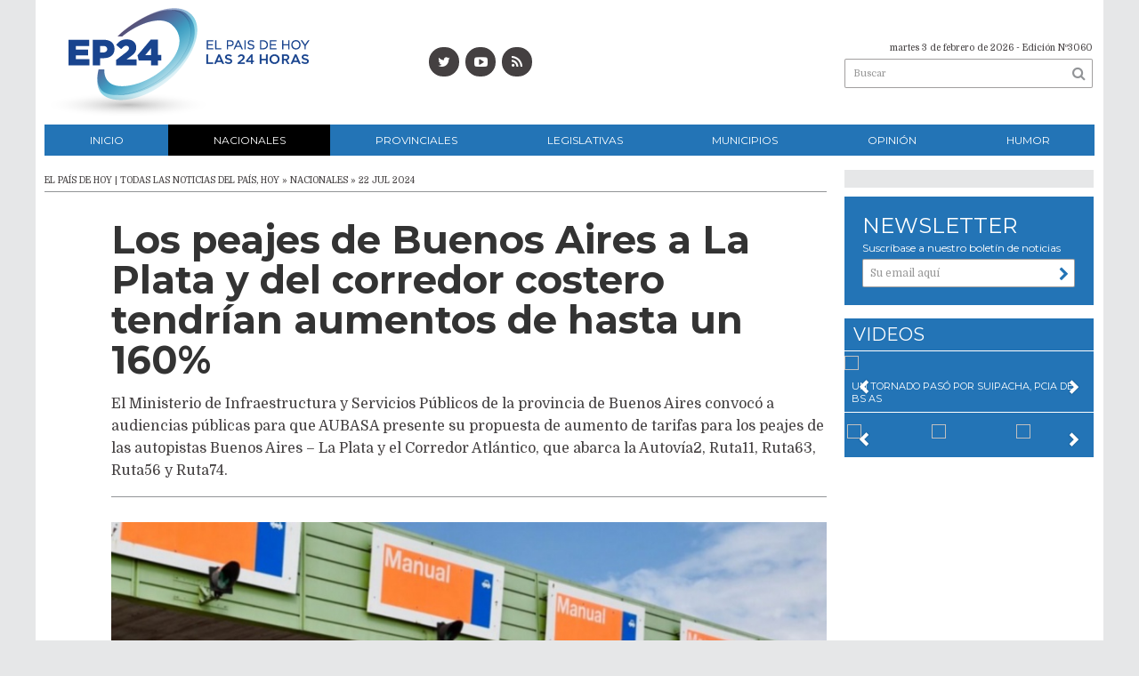

--- FILE ---
content_type: text/html; charset=utf-8
request_url: https://ep24.com.ar/nota/8391/los_peajes_de_buenos_aires_a_la_plata_y_del_corredor_costero_tendrian_aumentos_de_hasta_un_160
body_size: 7167
content:
<!-- cache nueva --><!doctype html>
<html class="no-js" lang="es">

<head>
	<base href="https://ep24.com.ar/">

	<meta charset="utf-8">
	<meta http-equiv="X-UA-Compatible" content="IE=edge,chrome=1">

	<meta name="viewport"	 content="width=device-width , initial-scale=1">
	<meta name="format-detection" content="telephone=no">


	<meta name="generator" content="VorkNews 2.0" />

	<meta name="robots"	 content="index, follow" />
	<meta name="description" content="El Ministerio de Infraestructura y Servicios Públicos de la provincia de Buenos Aires convocó a audiencias públicas para que AUBASA presente su pro" />
	<meta name="keywords"	 content="Los, peajes, de, Buenos, Aires, a, La, Plata, y, del, corredor, costero, tendrían, aumentos, de, hasta, un, 160%" />

	
<meta property="og:title"       content="Los peajes de Buenos Aires a La Plata y del corredor costero tendrían aumentos de hasta un 160% - El país de hoy | Todas las noticias del país, hoy" />
<meta property="og:image"       content="https://ep24.com.ar/uploads/noticias/2/20240722185320_peajes.jpg" />
<meta property="og:type"        content="article" />
<meta property="og:site_name"   content="El país de hoy | Todas las noticias del país, hoy" />
<meta property="og:description" content="El Ministerio de Infraestructura y Servicios Públicos de la provincia de Buenos Aires convocó a audiencias públicas para que AUBASA presente su pro" />
<meta property="og:url"         content="https://ep24.com.ar/nota/8391/los_peajes_de_buenos_aires_a_la_plata_y_del_corredor_costero_tendrian_aumentos_de_hasta_un_160" />

	<link rel="author" href="./humans.txt" />

	<link rel="shortcut icon" href="./uploads/cliente/favicon/20170925131505_ep_24_favicon.png" type="image/png">

<link rel="apple-touch-icon" href="./images/apple-touch-icon.png">

<link rel="apple-touch-icon-precomposed" href="./images/apple-touch-icon-precomposed.png">

<link rel="apple-touch-icon-precomposed" sizes="72x72" href="./images/apple-touch-icon-72x72-precomposed.png">

<link rel="apple-touch-icon-precomposed" sizes="114x114" href="./images/apple-touch-icon-114x114-precomposed.png">


	<link rel="stylesheet" href="./style/style.css"> 
	<link href="https://fonts.googleapis.com/css?family=Montserrat:400,700" rel="stylesheet">
<link href="https://fonts.googleapis.com/css?family=Domine:400,700" rel="stylesheet">

<style>
.ffalt { font-family: 'Domine', serif; }
/*.ffalt.bold {font-weight: 700;}*/
.ffmon.bold {font-weight: 700;}
.ffmon {font-family: 'Montserrat', sans-serif; }
</style>


	<!--[if lt IE 9]>
	<script src="./js/html5shiv/html5shiv.js.min"></script> 
	<![endif]-->

	<script src="./js/jquery/jquery.js.min"></script> 
	<title>Los peajes de Buenos Aires a La Plata y del corredor costero tendrían aumentos de hasta un 160% - El país de hoy | Todas las noticias del país, hoy</title>

		<meta http-equiv="refresh" content="1800 ">
	
	<script src="./js/mobile-detect/mobile-detect.js.min"></script> 
	<script>
		$(function(){
		    var md = new MobileDetect(window.navigator.userAgent);
		    if(md.phone()){
		    	$("body").addClass('is_phone');
		    }
		    if(md.tablet()){
		    	$("body").addClass('is_tablet');
		    }
		    if(md.mobile()){
		    	$("body").addClass('is_mobile');
		    }

		});
	</script>


	
</head>
<!--                            
                               ====                         
                            =========                       
                        ====        ===                     
                     ====    +++++   ====                   
                   ===    ++++++++++   ===                  
                   ===   ++++++++++++    ===                
                    ===    +++++++++    ======              
                     ===    +++++     ==========            
                      ====        =====       ====    
                        ===    =====     +++    ====  
                        =========     ++++++++    ==== 
                        =======     ++++++++++++    ===
                      =========    +++++++++++++++    ===
                   =====     ====    +++++++++++++    ====
               ======         ====    ++++++++++      ====
            ======     ++++     ===    ++++++      ======
          =====      ++++++++    ====           ======
         ====     ++++++++++++    ====        ======
        ====     ++++++++++++++     ====   ======
        =====    +++++++++++++++    ===========
         ====    +++++++++++++     ========
          ====    ++++++++++       =====
           ====     ++++++       ======
            ====     +++       ======
             ====           ======
              ====        ======
               =====   =======
                ===========
                 ========            
                                                                        
 
 =============================================================================
 diseño y programación
 http://www.vork.com.ar
 info@vork.com.ar
 
 -->
<body class="bgbody nota">

<section class="container ffalt">

<header class="bgcaja boxed auto pl10 pr10 pb15" id="header_vorknews">
	<div class="g4 fll mr equalheight">
		<div class="middle_magic">
			<div class="">
				<a href="./" class="dib" id="logo"><img src="./uploads/cliente/marca/20170918113559_logo.png" alt="El país de hoy | Todas las noticias del país, hoy" ></a>
			</div>
		</div>
	</div>

	<div class="g2 fll mr equalheight tac modulo_redes_sociales">
		<div class="middle_magic">
			<div class="w100p">
				<div class="" style="font-family: arial;">
	
		<a class="ml icon_social bgtext bgprincipal-hover cwhite" href="https://twitter.com/elpaishoy24" target="_blank"><i class="fa dib fa-twitter"></i></a>
	
		<a class="ml icon_social bgtext bgprincipal-hover cwhite" href="https://www.youtube.com/channel/UCYd2P5SECYgd5oVm_efbOVg" target="_blank"><i class="fa dib fa-youtube-play"></i></a>
	
	
		<a class="ml icon_social bgtext bgprincipal-hover cwhite" href="./rss" target="_blank"><i class="fa dib fa-rss"></i></a>
	</div>
			</div>
		</div>
	</div>

			<div class="g3 fll mr tac equalheight modulo_clima">
			<div class="middle_magic">
				<div>
					<div id="clima" class="fz10"></div>
<script>window.onload=(function(){$('#clima').load('./ajax/clima.php');})();</script>
				</div>
			</div>
		</div>
	
	<div class="g3 flr equalheight modulo_buscador">
		<div class="middle_magic">
			<div class=" tar pb3p pt3p w100p">

				<div class="fz10 tar">
					<span class="capitalize">martes 3 de febrero de 2026</span> - Edición Nº3060				</div>
				<div id="search" class="">
	<form action="./resultados/" class="posr"  method="get" id="form-buscador" novalidate="novalidate">
		<input type="text" placeholder="Buscar" class="fz11 ffalt bgwhite p9" name="q" required="required" style="color: rgb(153, 153, 153);"><a href="javascript:;" class="posa top right mr8 mt5 ctextlight" id="boton-buscador"><i class="fa fa-search"></i></a>
	</form>
</div>


<script>
$(function() {
	var form = $('#form-buscador');

	$(form).vorkForm({
		sendMethod:   "submit",             		submitButton: "#boton-buscador", 		onErrors: function(m) {
		}
	});
});
</script>			</div>
		</div>
	</div>

	<div class="clear"></div>

	<div class="">
		<script src="./js/menu_vorknews.js.min"></script> 
<nav id="menu_header_vorknews" class="fz12 ffmon ttu lh35 lsn tac">
	<ul class="w100p">
		<li class="dib">
			<a class="tdn cwhite btn-principal dib hover_menu  bgprincipal  " href="./">Inicio</a>
		</li>
				<li class="dib">
			<a class="tdn cwhite btn-principal dib hover_menu bgprincipal active" href="./seccion/nacionales/">Nacionales</a>
					</li>
				<li class="dib">
			<a class="tdn cwhite btn-principal dib hover_menu bgprincipal " href="./seccion/provinciales/">Provinciales</a>
					</li>
				<li class="dib">
			<a class="tdn cwhite btn-principal dib hover_menu bgprincipal " href="./seccion/legislativas/">Legislativas</a>
					</li>
				<li class="dib">
			<a class="tdn cwhite btn-principal dib hover_menu bgprincipal " href="./seccion/municipios/">Municipios</a>
					</li>
				<li class="dib">
			<a class="tdn cwhite btn-principal dib hover_menu bgprincipal " href="./seccion/opinion/">Opinión</a>
					</li>
				<li class="dib">
			<a class="tdn cwhite btn-principal dib hover_menu bgprincipal " href="./seccion/humor/">Humor</a>
					</li>
			</ul>
</nav>
<div class="clear bdb bdcaja"></div>
	</div>
	<div class="clear"></div>
</header>
<div class="w100p z9999 dn" id="menu_header_fixed">
	<div class="barra_muestra_menu p10 bgprincipal ">
		<a href="javascript:;" class="bgprincipal dib muestra_menu fll mr ">
			<i class="fa fa-bars fa-2x cwhite"></i>
		</a>
		<a href="./" class="fll logo-botonera">
			<img src="./uploads/cliente/logo_botonera/20170925111407_logo_botonera.svg" alt="" >
		</a>

		<div class="flr g3">
			<div id="search" class="">
	<form action="./resultados/" class="posr"  method="get" id="form-buscador" novalidate="novalidate">
		<input type="text" placeholder="Buscar" class="fz11 ffalt bgwhite p9" name="q" required="required" style="color: rgb(153, 153, 153);"><a href="javascript:;" class="posa top right mr8 mt5 ctextlight" id="boton-buscador"><i class="fa fa-search"></i></a>
	</form>
</div>


<script>
$(function() {
	var form = $('#form-buscador');

	$(form).vorkForm({
		sendMethod:   "submit",             		submitButton: "#boton-buscador", 		onErrors: function(m) {
		}
	});
});
</script>		</div>

		<div class="flr g3 tar ffmon cwhite pr10 fz11 pt5">
			3/2/26		</div>


		<div class="clear"></div>

		<nav class="fz12 ffmon ttu lh35 lsn tac posa left dn">
			<ul class="lsn">
				<li class="db">
					<a class="tdn cwhite btn-principal dib hover_menu   w100p pl3p bgprincipal  " href="./">Inicio</a>
				</li>
									<li class="db">
						<a class="tdn cwhite btn-principal dib hover_menu  w100p pl3p bgprincipal active" href="./seccion/nacionales/">Nacionales</a>
											</li>
									<li class="db">
						<a class="tdn cwhite btn-principal dib hover_menu  w100p pl3p bgprincipal " href="./seccion/provinciales/">Provinciales</a>
											</li>
									<li class="db">
						<a class="tdn cwhite btn-principal dib hover_menu  w100p pl3p bgprincipal " href="./seccion/legislativas/">Legislativas</a>
											</li>
									<li class="db">
						<a class="tdn cwhite btn-principal dib hover_menu  w100p pl3p bgprincipal " href="./seccion/municipios/">Municipios</a>
											</li>
									<li class="db">
						<a class="tdn cwhite btn-principal dib hover_menu  w100p pl3p bgprincipal " href="./seccion/opinion/">Opinión</a>
											</li>
									<li class="db">
						<a class="tdn cwhite btn-principal dib hover_menu  w100p pl3p bgprincipal " href="./seccion/humor/">Humor</a>
											</li>
							</ul>
		</nav>
	</div>
</div>

<script src="./js/equalheight/equalheight.min.js"></script> 
<script>


$(function(){
	preview_parms = '';
	$( "a" ).each(function( index ) {
		href_actual = $(this).attr('href');
		if($(this).attr('href')!='javascript:;'){
			$(this).attr('href',href_actual+preview_parms);
		}
	  //console.log( index + ": " + $( this ).attr('href') );
	});
});
</script>

<div class="bgcaja boxed auto">
	<section id="main" class="">
		<div id="columna-noticia-1" class="fll mr g9">
						<div class="ffalt fz10 ctext ttu bdb bdtextlight">
				El país de hoy | Todas las noticias del país, hoy  » Nacionales  » 22 jul 2024			</div>

			<div class="pt3p pb3p g11 flr">
				<h3 class="ffmon cprincipal fz12 lh13 ttu mb5"></h3>
				<h1 class="ffmon ctitle fz43 mb15 bold" style="line-height: 45px;">Los peajes de Buenos Aires a La Plata y del corredor costero tendrían aumentos de hasta un 160%</h1>
				<h2 class="ffalt ctext fz16 lh25">El Ministerio de Infraestructura y Servicios Públicos de la provincia de Buenos Aires convocó a audiencias públicas para que AUBASA presente su propuesta de aumento de tarifas para los peajes de las autopistas Buenos Aires – La Plata y el Corredor Atlántico, que abarca la Autovía2, Ruta11, Ruta63, Ruta56 y Ruta74.</h2>
				<hr class="mt2p bdb bdtextlight">
			</div>




						<script src="./js/bxslider/plugins/jquery.fitvids.js.min"></script> 
			<script src="./js/bxslider/jquery.bxslider.js.min"></script> 
			<script>
				$(function() {
					var numberOfImages = 1;
					var numberOfvideos = 0;

					if ((numberOfImages+numberOfvideos) > 1) {
					    touchEnabledvar = true;
					} else {
					    touchEnabledvar = false;
					    $("#galeria-noticia li iframe").parent().addClass('is_video');
					}

					galeria_noticia = $('#galeria-noticia ul').bxSlider({
					  video: true,
					  useCSS: false,
					  pager: false,
					  auto: false,
					  adaptiveHeight: false,
					  touchEnabled: touchEnabledvar,
					  controls:touchEnabledvar,
					  captions: true,
					  nextText:'<img src="./images/galeria_next.png" class="" />',
					  prevText:'<img src="./images/galeria_prev.png" class="" />'
					});

					if(numberOfvideos==1&&numberOfImages==0){
						galeria_noticia.destroySlider();
					}
				});
			</script>
			

			<section id="galeria-noticia" class="ffmon g11 flr">
				<ul class="">
															  <li>
					  	<img src="./uploads/noticias/5/20240722185320_peajes.jpg" title="" />
					  						  </li>
									</ul>
			</section>
			<div class="clear"></div>

							<div class="bdb bdtextlight mt5 mb30 fz10 ffalt ovh g10 flr">
					<div class="g12 mt8 fz10 lh12 bdb bdtextlight tar pb5">
						<!-- TAGS -->
						<span class='cprincipal'>TAGS: </span><a href="./tag/188/aumentos" class="ctext">AUMENTOS</a>, <a href="./tag/206/tarifas" class="ctext">TARIFAS</a>, <a href="./tag/555/peajes" class="ctext">PEAJES</a>, <a href="./tag/3438/aubasa" class="ctext">AUBASA</a>					</div>


					<div class="g12 pt10 tar">
						<!--  -->
													<div class="sharethis-inline-share-buttons"></div>
											</div>
					<div class="clear"></div>
				</div>
				<div class="clear"></div>
			


			
			<div class="clear"></div>


			<div class="fll mr ffalt fz10 lh14 posr ctext g2">
							</div>



			<div class="flr g10 ffalt ctext fz16 lh26 mb20">

				<div class="wysiwyg mb15">
				<p>El Ministerio de Infraestructura y Servicios P&uacute;blicos de la provincia de Buenos Aires&nbsp;<strong>convoc&oacute; a audiencias p&uacute;blicas para que AUBASA&nbsp;</strong>presente su propuesta de aumento de tarifas para los peajes de las autopistas Buenos Aires &ndash; La Plata y el Corredor Atl&aacute;ntico,&nbsp;<strong>que abarca la Autov&iacute;a2, Ruta11, Ruta63, Ruta56 y Ruta74.&nbsp;</strong></p>
<p>La propuesta de las autoridades del organismo fue la de un posible ajuste de hasta el 160%, que se actualizar&iacute;a en forma autom&aacute;tica cada tres meses.</p>
<p>El objetivo es utilizar &ldquo;un &iacute;ndice que refleje adecuadamente el costo de explotaci&oacute;n en el contexto inflacionario actual&rdquo;. Por eso se elabor&oacute; el Coeficiente de Variaci&oacute;n Tarifario (CVT) que contempla tres indicadores publicados por el INDEC: el &Iacute;ndice de Salarios, el de Precios Internos al por Mayor y el de Inflaci&oacute;n.</p>
<p>En tanto, a mediados del mes de junio,&nbsp;<strong>desde el organismo se anticipaba que la propuesta de aumento ser&iacute;a de un 157%</strong>&nbsp;respecto de las tarifas vigentes, con un redondeo final de los montos establecidos para garantizar que todos los valores sean m&uacute;ltiplos de $100.</p>
<h2 class="wp-block-heading">Cifras</h2>
<p>De acordarse la propuesta, los costos de los peajes de Dock Sud, Hudson, Guti&eacute;rrez y Villa Elisa en sentido a La Plata, pasar&aacute;n de $500 y $600 a $1.300 a $1.600 para los autos de dos ejes y menos de 2,10 metros de altura, para horarios no pico y pico respectivamente.</p>
<p>En el sentido inverso, el paso por Bernal, Quilmes y Berazategui pasar&aacute; de $900 y $1.100 a $2.200 y $2.800 para un veh&iacute;culo de la misma categor&iacute;a y en Hudson subir&aacute; de $1.000 y $1.200 a $2.600 y $3.200.</p>				</div>

				



								





					<section id="facebook_comments">
				<h1 class="ctitulo fz22 bold ffmon lh36 mb15">OPINÁ, DEJÁ TU COMENTARIO:</h1>
		<div class="fb-comments" data-href="https://ep24.com.ar/nota/8391/los_peajes_de_buenos_aires_a_la_plata_y_del_corredor_costero_tendrian_aumentos_de_hasta_un_160" data-width="620" data-num-posts="7"></div>
	</section>
				



			</div>

			<div class="clear"></div>
		</div>


		<div id="columna-noticia-2" class="fll g3">
			<aside>	
		<script type="text/javascript" src="js/encuestas.js"></script>
		<section id="encuestas" class="inarow2 mb10 tac">
			<div id='encuesta' class="p10 bgbody"></div>
			<div class="clear"></div>
		</section>
		


</aside>				<!-- vork -->
						
<script src="./js/vorkform/vorkform.js.min"></script> 
<script type="text/javascript">
$(function() {
	$("#newsletter_form").vorkForm({
		errorClass: "error",                		sendMethod: "ajax",                 		submitButton: "#newsletter_submit", 		onSendEnd:function() {
			$('#newsletter_form').find('.boton').fadeOut(400)
			$('#newsletter_form').find('#newsletter_mail').val('Gracias!');
		}
	});
});
</script>

<div id="newsletter" class="p20 bgprincipal cfondo pt20 mb15">
	<h1 class="ffmon fz24 lh26 cwhite">NEWSLETTER</h1>
	<p class="fz12 ffmon cwhite">Suscríbase a nuestro boletín de noticias</p>
	<form id="newsletter_form" action="./ajax/newsletter.php" method="post" accept-charset="utf-8" class="posr">
		<input type="email" name="newsletter_mail" id="newsletter_mail" placeholder="Su email aquí" required="required" class="bdfondo bgwhite p8 fll ctext ffalt fz12 g12"/>
		<a href="javascript:;" class="posa top right mr8 mt6" id="newsletter_submit"><i class="fa fa-chevron-right"></i></a>
		<div class="clear"></div>
	</form>
</div>



			



<script type="text/javascript">
$(function() {
	$('#videos').bxSlider({
	  video: true,
	  useCSS: false,
	  captions: true,
	  nextText:'<img src="./images/galeria_next.png" class="" />',
	prevText:'<img src="./images/galeria_prev.png" class="" />',
	  pagerCustom: '#videos_thumbs'
	});


	$('#videos_thumbs').bxSlider({
	  minSlides: 3,
	  maxSlides: 4,
	  pager:false,
	  adaptiveHeight:true,
	  moveSlides: 3,
	  slideWidth: 90,
	  nextText:'<img src="./images/galeria_next.png" class="" />',
		prevText:'<img src="./images/galeria_prev.png" class="" />',
	  slideMargin: 5
	});

	$("#videos_thumbs").parent().next().addClass('video-thumbs');

	$('#videos .cargar-video').click( function(){
		rel = $(this).attr('rel');
		width_iframe = $(this).find('img').width();
		height_iframe = $(this).find('img').height();
		contenido_video = '<a href="javascript:;" rel="'+rel+'" class="cargar-video dn"><img src="http://img.youtube.com/vi/'+rel+'/0.jpg" width="100%"   /></a><iframe width="'+width_iframe+'" height="'+height_iframe+'" src="https://www.youtube.com/embed/'+rel+'?rel=0&autoplay=1&showinfo=0" frameborder="0" allowfullscreen></iframe>';
		//volvemos a mostrar todas las miniaturas
		$('#videos .cargar-video').show();

		//ocoltamos el link que contiene la imagen la imagen
		$(this).hide();

		//eliminamos todos los iframe que haya cargados si los hay
		$('#videos iframe').remove();

		$(this).parent().html(contenido_video);

	});


});
</script>
<div id="modulo_videos" class="bgprincipal posr mb15 modulo_galeria_de_videos">

<h1 class="fz20 lh26 ffmon p5 pl10 cwhite">VIDEOS</h1>

	<aside class="mb10">

	<ul class="posr" id="videos">
				  <li>
		  	<div class="video">
		  		<div class="contenido_video">
			  		<a href="javascript:;" rel="D7GK3J_vYVE" class="cargar-video">
			  			<img src="https://img.youtube.com/vi/D7GK3J_vYVE/0.jpg" width="100%" />
			  		</a>
		  		</div>
		    	<p class="fz11 lh14 ffmon cwhite p8 ttu">Un tornado pasó por Suipacha, pcia de Bs As</p>
	        </div>
		  </li>
				  <li>
		  	<div class="video">
		  		<div class="contenido_video">
			  		<a href="javascript:;" rel="1PdxwaDuiPM" class="cargar-video">
			  			<img src="https://img.youtube.com/vi/1PdxwaDuiPM/0.jpg" width="100%" />
			  		</a>
		  		</div>
		    	<p class="fz11 lh14 ffmon cwhite p8 ttu">Así atacaron la comisaría de San Justo</p>
	        </div>
		  </li>
				  <li>
		  	<div class="video">
		  		<div class="contenido_video">
			  		<a href="javascript:;" rel="wZV7hWwSLTk" class="cargar-video">
			  			<img src="https://img.youtube.com/vi/wZV7hWwSLTk/0.jpg" width="100%" />
			  		</a>
		  		</div>
		    	<p class="fz11 lh14 ffmon cwhite p8 ttu">El impresionante vuelco de David Nalbandián</p>
	        </div>
		  </li>
				  <li>
		  	<div class="video">
		  		<div class="contenido_video">
			  		<a href="javascript:;" rel="XZ2MSfU1nBU" class="cargar-video">
			  			<img src="https://img.youtube.com/vi/XZ2MSfU1nBU/0.jpg" width="100%" />
			  		</a>
		  		</div>
		    	<p class="fz11 lh14 ffmon cwhite p8 ttu">Mirá lo que le dijo Ruggeri a Messi en el abrazo</p>
	        </div>
		  </li>
				  <li>
		  	<div class="video">
		  		<div class="contenido_video">
			  		<a href="javascript:;" rel="HYTHa9bGedQ" class="cargar-video">
			  			<img src="https://img.youtube.com/vi/HYTHa9bGedQ/0.jpg" width="100%" />
			  		</a>
		  		</div>
		    	<p class="fz11 lh14 ffmon cwhite p8 ttu">Iniciaron las pruebas para que el tren eléctrico llegue a La Plata</p>
	        </div>
		  </li>
			</ul>

	<ul id="videos_thumbs" class="posr mt5" >
	  		  <li>
	  	<a data-slide-index="0" href="javascript:;"  class="w100p dib p3">
	  		<img src="https://img.youtube.com/vi/D7GK3J_vYVE/default.jpg" width="100%" />
	  		<div class="fz11 ffalt cwhite lh12 mt3 ovh w100p pb3">
	  				  		</div>
	  	</a>
	  </li>
	  		  <li>
	  	<a data-slide-index="1" href="javascript:;"  class="w100p dib p3">
	  		<img src="https://img.youtube.com/vi/1PdxwaDuiPM/default.jpg" width="100%" />
	  		<div class="fz11 ffalt cwhite lh12 mt3 ovh w100p pb3">
	  				  		</div>
	  	</a>
	  </li>
	  		  <li>
	  	<a data-slide-index="2" href="javascript:;"  class="w100p dib p3">
	  		<img src="https://img.youtube.com/vi/wZV7hWwSLTk/default.jpg" width="100%" />
	  		<div class="fz11 ffalt cwhite lh12 mt3 ovh w100p pb3">
	  				  		</div>
	  	</a>
	  </li>
	  		  <li>
	  	<a data-slide-index="3" href="javascript:;"  class="w100p dib p3">
	  		<img src="https://img.youtube.com/vi/XZ2MSfU1nBU/default.jpg" width="100%" />
	  		<div class="fz11 ffalt cwhite lh12 mt3 ovh w100p pb3">
	  				  		</div>
	  	</a>
	  </li>
	  		  <li>
	  	<a data-slide-index="4" href="javascript:;"  class="w100p dib p3">
	  		<img src="https://img.youtube.com/vi/HYTHa9bGedQ/default.jpg" width="100%" />
	  		<div class="fz11 ffalt cwhite lh12 mt3 ovh w100p pb3">
	  				  		</div>
	  	</a>
	  </li>
	  		</ul>

	</aside>

</div>




									
			<div class="clear"></div>
		</div>
	</section>
</div>
<footer class="auto bgcaja boxed  bdrbl pt2p">
	<div class="g6 fll mr equal">
		<div class="middle_magic">
			<div>
				<a href="./" class="dib mt20 mb20" id="logo"><img src="./uploads/cliente/marca/20170918113559_logo.png" alt="El país de hoy | Todas las noticias del país, hoy" ></a>
			</div>
		</div>
	</div>

	<div class="g6 fll pt40 tar equal">
		<div class="">
			<div>
				<div class="" style="font-family: arial;">
	
		<a class="ml icon_social bgtext bgprincipal-hover cwhite" href="https://twitter.com/elpaishoy24" target="_blank"><i class="fa dib fa-twitter"></i></a>
	
		<a class="ml icon_social bgtext bgprincipal-hover cwhite" href="https://www.youtube.com/channel/UCYd2P5SECYgd5oVm_efbOVg" target="_blank"><i class="fa dib fa-youtube-play"></i></a>
	
	
		<a class="ml icon_social bgtext bgprincipal-hover cwhite" href="./rss" target="_blank"><i class="fa dib fa-rss"></i></a>
	</div>
			</div>
		</div>
	</div>
	<div class="clear"></div>


	<div class="g12 mtg ptbg bdtextlight bdt tac pt1p pb1p">
		<nav class="fz10 ttu">
		<a class="ffmon bold fz11 tdn ctext cprincipal-hover h_tdu mr3p  is_current" href="./seccion/nacionales/">Nacionales</a>
		<a class="ffmon bold fz11 tdn ctext cprincipal-hover h_tdu mr3p  " href="./seccion/provinciales/">Provinciales</a>
		<a class="ffmon bold fz11 tdn ctext cprincipal-hover h_tdu mr3p  " href="./seccion/legislativas/">Legislativas</a>
		<a class="ffmon bold fz11 tdn ctext cprincipal-hover h_tdu mr3p  " href="./seccion/municipios/">Municipios</a>
		<a class="ffmon bold fz11 tdn ctext cprincipal-hover h_tdu mr3p  " href="./seccion/opinion/">Opinión</a>
		<a class="ffmon bold fz11 tdn ctext cprincipal-hover h_tdu mr3p  " href="./seccion/humor/">Humor</a>
		<br>
		<a class="ffmon bold fz11 tdn ctext cprincipal-hover h_tdu mr3p  " href="./contacto/">Contacto</a>
	</nav>
		<div class="clear"></div>
	</div>

	<hr class="bdtextlight bdt mb20">
	<div class="g6 fll mr mb30">
		
		<div class="fz10">
			© Copyright 2017 / <span class="ttu">ep24.com.ar</span> /  Todos los derechos reservados  /<br>
									Argentina		<br>
				</div>
	</div>

	<div class="g6 flr tar">
		<style>
a.vork{display: inline-block;width: 100px;height: 29px;white-space: nowrap;overflow: hidden;}
a.vork:hover >img{margin-top: -29px;}
</style>
<a href="http://www.vorknews.com.ar/" target="_blank" class="vork hbg" ><img src="./images/marca_vork.png" alt="Vorknews Sistema para diarios online" /></a>	</div>
	<div class="clear"></div>

</footer>

</section>
<!--.container -->
<script src="./js/functions.js.min"></script> 
<div id="fb-root"></div>
<script>(function(d, s, id) {
  var js, fjs = d.getElementsByTagName(s)[0];
  if (d.getElementById(id)) return;
  js = d.createElement(s); js.id = id;
  js.src = "//connect.facebook.net/es_ES/sdk.js#xfbml=1&version=v2.7&appId=131595083601066";
  fjs.parentNode.insertBefore(js, fjs);
}(document, 'script', 'facebook-jssdk'));</script><script>window.onload=function(d, s, id) {var js, fjs = d.getElementsByTagName(s)[0];if (d.getElementById(id)) return;js=d.createElement(s);js.id=id;js.src="//platform.twitter.com/widgets.js";fjs.parentNode.insertBefore(js,fjs);}(document, 'script', 'twitter-wjs');</script><script async src="https://www.googletagmanager.com/gtag/js?id=G-4R8BZBSXF6"></script>
<script>
  window.dataLayer = window.dataLayer || [];
  function gtag(){dataLayer.push(arguments);}
  gtag('js', new Date());
  gtag('config', 'UA-96282156-20');
  gtag('config', 'G-4R8BZBSXF6');
</script>



<script type='text/javascript' src='https://platform-api.sharethis.com/js/sharethis.js#property=5d122dff2d592700120c2b25&product=sticky-share-buttons' async='async'></script>

<script src="https://use.fontawesome.com/39582671de.js"></script>

<!--[if lt IE 9]><script src="./js/ie8.js.min"></script> 
<![endif]-->

<script defer src="https://static.cloudflareinsights.com/beacon.min.js/vcd15cbe7772f49c399c6a5babf22c1241717689176015" integrity="sha512-ZpsOmlRQV6y907TI0dKBHq9Md29nnaEIPlkf84rnaERnq6zvWvPUqr2ft8M1aS28oN72PdrCzSjY4U6VaAw1EQ==" data-cf-beacon='{"version":"2024.11.0","token":"9e77f8b6c78e41dbabbae933895d81d4","r":1,"server_timing":{"name":{"cfCacheStatus":true,"cfEdge":true,"cfExtPri":true,"cfL4":true,"cfOrigin":true,"cfSpeedBrain":true},"location_startswith":null}}' crossorigin="anonymous"></script>
</body>
</html>


--- FILE ---
content_type: text/html; charset=utf-8
request_url: https://ep24.com.ar/ajax/clima.php
body_size: -394
content:
<!-- www.tutiempo.net - Ancho:194px - Alto:77px -->
<div id="TT_FCjwrBdhYddBCceA7fqjzjjzjWaAMEIlbYktksCoqkz">
<script type="text/javascript" src="https://www.tutiempo.net/s-widget/l_FCjwrBdhYddBCceA7fqjzjjzjWaAMEIlbYktksCoqkz"></script>


--- FILE ---
content_type: text/css; charset=utf-8
request_url: https://ep24.com.ar/style/style.css
body_size: 8435
content:
/*
VORKNEWS "2016"
*/
.bgsecundario_op {
  background-color: #1b448e;
  background: rgba(89, 89, 89, 0.85);
}
.hover_menu:hover,
.hover_menu.active {
  background: #000;
}
/*
Color Principal
Color Secundario (por lo general negro o gris)
Color Body
Color Caja
Color Titulos Noticias
Color Títulos de Noticias Superdestacadas
Color Bajada
Color Texto

*/
.cprincipal,
.cprincipal-hover:hover {
  color: #2374b6;
}
.csecundario,
.csecundario-hover:hover {
  color: #1b448e;
}
.cbody,
.cbody-hover:hover {
  color: #E6E7E8;
}
.ccaja,
.ccaja-hover:hover {
  color: #FFF;
}
.ctitle,
.ctitle-hover:hover {
  color: #333333;
}
.ctitle_superdestacada,
.ctitle_superdestacada-hover:hover {
  color: #FFF;
}
.cbajada,
.cbajada-hover:hover {
  color: #444041;
}
.ctext,
.ctext-hover:hover {
  color: #444041;
}
.ctextlight,
.ctextlight-hover:hover {
  color: #929497;
}
.cblack,
.cblack-hover:hover {
  color: black;
}
.cwhite,
.cwhite-hover:hover {
  color: white;
}
.ci {
  color: inherit;
}
.bdprincipal,
.bdprincipal-hover:hover {
  border: 1px solid #2374b6;
}
.bdsecundario,
.bdsecundario-hover:hover {
  border: 1px solid #1b448e;
}
.bdbody {
  border: 1px solid #E6E7E8;
}
.bdcaja {
  border: 1px solid #FFF;
}
.bdtitle {
  border: 1px solid #333333;
}
.bdtitle_superdestacadas {
  border: 1px solid #FFF;
}
.bdbajada,
.bdbajada-hover:hover {
  border: 1px solid #444041;
}
.bdtext,
.bdtext-hover:hover {
  border: 1px solid #444041;
}
.bdtextlight,
.bdtextlight-hover:hover {
  border: 1px solid #929497;
}
.bdblack,
.bdblack-hover:hover {
  border: 1px solid black;
}
.bdwhite,
.bdwhite-hover:hover {
  border: 1px solid white;
}
.bgprincipal,
.bgprincipal-hover:hover {
  background-color: #2374b6;
}
.bgsecundario,
.bgsecundario-hover:hover {
  background-color: #1b448e;
}
.bgbody,
.bgbody-hover:hover {
  background-color: #E6E7E8;
}
.bgcaja,
.bgcaja-hover:hover {
  background-color: #FFF;
}
.bgtitle,
.bgtitle-hover:hover {
  background-color: #333333;
}
.bgtitle_superdestacadas,
.bgtitle_superdestacadas-hover:hover {
  background-color: #FFF;
}
.bgbajada,
.bgbajada-hover:hover {
  background-color: #444041;
}
.bgtext,
.bgtext-hover:hover {
  background-color: #444041;
}
.bgtextlight,
.bgtextlight-hover:hover {
  background-color: #929497;
}
.bgblack,
.bgblack-hover:hover {
  background-color: black;
}
.bgwhite,
.bgwhite-hover:hover {
  background-color: white;
}
.lsn {
  list-style: none;
}
.bgprincipal-op85 {
  background-color: #2374b6;
  background: rgba(255, 123, 13, 0.85);
}
.arial {
  font-family: arial, sans-serif;
}
html {
  font-family: arial, 'sans-serif';
  -ms-text-size-adjust: 100%;
  /* 2 */
  -webkit-text-size-adjust: 100%;
  /* 2 */
}
/**
 * Remove default margin.
 */
body {
  margin: 0;
}
article img {
  width: 100%;
}
article,
aside,
details,
figcaption,
figure,
footer,
header,
hgroup,
main,
nav,
section,
summary {
  display: block;
}
audio,
canvas,
progress,
video {
  display: inline-block;
  /* 1 */
  vertical-align: baseline;
  /* 2 */
}
/**
 * Prevent modern browsers from displaying `audio` without controls.
 * Remove excess height in iOS 5 devices.
 */
audio:not([controls]) {
  display: none;
  height: 0;
}
/**
 * Address `[hidden]` styling not present in IE 8/9/10.
 * Hide the `template` element in IE 8/9/11, Safari, and Firefox < 22.
 */
[hidden],
template {
  display: none;
}
/* Links
   ========================================================================== */
/**
 * Remove the gray background color from active links in IE 10.
 */
a {
  background: transparent;
}
/**
 * Improve readability when focused and also mouse hovered in all browsers.
 */
a:active,
a:hover {
  outline: 0;
}
/* Text-level semantics
   ========================================================================== */
/**
 * Address styling not present in IE 8/9/10/11, Safari, and Chrome.
 */
abbr[title] {
  border-bottom: 1px dotted;
}
/**
 * Address style set to `bolder` in Firefox 4+, Safari, and Chrome.
 */
b,
strong {
  font-weight: bold;
}
/**
 * Address styling not present in Safari and Chrome.
 */
dfn {
  font-style: italic;
}
/**
 * Address variable `h1` font-size and margin within `section` and `article`
 * contexts in Firefox 4+, Safari, and Chrome.
 */
h1 {
  font-size: 2em;
  margin: 0.67em 0;
}
/**
 * Address styling not present in IE 8/9.
 */
mark {
  background: #ff0;
  color: #000;
}
/**
 * Address inconsistent and variable font size in all browsers.
 */
small {
  font-size: 80%;
}
/**
 * Prevent `sub` and `sup` affecting `line-height` in all browsers.
 */
sub,
sup {
  font-size: 75%;
  line-height: 0;
  position: relative;
  vertical-align: baseline;
}
sup {
  top: -0.5em;
}
sub {
  bottom: -0.25em;
}
/* Embedded content
   ========================================================================== */
/**
 * Remove border when inside `a` element in IE 8/9/10.
 */
img {
  border: 0;
}
/**
 * Correct overflow not hidden in IE 9/10/11.
 */
svg:not(:root) {
  overflow: hidden;
}
/* Grouping content
   ========================================================================== */
/**
 * Address margin not present in IE 8/9 and Safari.
 */
figure {
  margin: 1em 40px;
}
/**
 * Address differences between Firefox and other browsers.
 */
hr {
  -moz-box-sizing: content-box;
  box-sizing: content-box;
  height: 0;
}
/**
 * Contain overflow in all browsers.
 */
pre {
  overflow: auto;
}
/**
 * Address odd `em`-unit font size rendering in all browsers.
 */
code,
kbd,
pre,
samp {
  font-family: monospace, monospace;
  font-size: 1em;
}
/* Forms
   ========================================================================== */
/**
 * Known limitation: by default, Chrome and Safari on OS X allow very limited
 * styling of `select`, unless a `border` property is set.
 */
/**
 * 1. Correct color not being inherited.
 *    Known issue: affects color of disabled elements.
 * 2. Correct font properties not being inherited.
 * 3. Address margins set differently in Firefox 4+, Safari, and Chrome.
 */
button,
input,
optgroup,
select,
textarea {
  color: inherit;
  /* 1 */
  font: inherit;
  /* 2 */
  margin: 0;
  /* 3 */
}
/**
 * Address `overflow` set to `hidden` in IE 8/9/10/11.
 */
button {
  overflow: visible;
}
/**
 * Address inconsistent `text-transform` inheritance for `button` and `select`.
 * All other form control elements do not inherit `text-transform` values.
 * Correct `button` style inheritance in Firefox, IE 8/9/10/11, and Opera.
 * Correct `select` style inheritance in Firefox.
 */
button,
select {
  text-transform: none;
}
/**
 * 1. Avoid the WebKit bug in Android 4.0.* where (2) destroys native `audio`
 *    and `video` controls.
 * 2. Correct inability to style clickable `input` types in iOS.
 * 3. Improve usability and consistency of cursor style between image-type
 *    `input` and others.
 */
button,
html input[type="button"],
input[type="reset"],
input[type="submit"] {
  -webkit-appearance: button;
  /* 2 */
  cursor: pointer;
  /* 3 */
}
/**
 * Re-set default cursor for disabled elements.
 */
button[disabled],
html input[disabled] {
  cursor: default;
}
/**
 * Remove inner padding and border in Firefox 4+.
 */
button::-moz-focus-inner,
input::-moz-focus-inner {
  border: 0;
  padding: 0;
}
/**
 * Address Firefox 4+ setting `line-height` on `input` using `!important` in
 * the UA stylesheet.
 */
input {
  line-height: normal;
}
/**
 * It's recommended that you don't attempt to style these elements.
 * Firefox's implementation doesn't respect box-sizing, padding, or width.
 *
 * 1. Address box sizing set to `content-box` in IE 8/9/10.
 * 2. Remove excess padding in IE 8/9/10.
 */
input[type="checkbox"],
input[type="radio"] {
  box-sizing: border-box;
  /* 1 */
  padding: 0;
  /* 2 */
}
/**
 * Fix the cursor style for Chrome's increment/decrement buttons. For certain
 * `font-size` values of the `input`, it causes the cursor style of the
 * decrement button to change from `default` to `text`.
 */
input[type="number"]::-webkit-inner-spin-button,
input[type="number"]::-webkit-outer-spin-button {
  height: auto;
}
/**
 * 1. Address `appearance` set to `searchfield` in Safari and Chrome.
 * 2. Address `box-sizing` set to `border-box` in Safari and Chrome
 *    (include `-moz` to future-proof).
 */
input[type="search"] {
  -webkit-appearance: textfield;
  /* 1 */
  -moz-box-sizing: content-box;
  -webkit-box-sizing: content-box;
  /* 2 */
  box-sizing: content-box;
}
/**
 * Remove inner padding and search cancel button in Safari and Chrome on OS X.
 * Safari (but not Chrome) clips the cancel button when the search input has
 * padding (and `textfield` appearance).
 */
input[type="search"]::-webkit-search-cancel-button,
input[type="search"]::-webkit-search-decoration {
  -webkit-appearance: none;
}
/**
 * Define consistent border, margin, and padding.
 */
fieldset {
  border: 1px solid #c0c0c0;
  margin: 0 2px;
  padding: 0.35em 0.625em 0.75em;
}
/**
 * 1. Correct `color` not being inherited in IE 8/9/10/11.
 * 2. Remove padding so people aren't caught out if they zero out fieldsets.
 */
legend {
  border: 0;
  /* 1 */
  padding: 0;
  /* 2 */
}
/**
 * Remove default vertical scrollbar in IE 8/9/10/11.
 */
textarea {
  overflow: auto;
}
/**
 * Don't inherit the `font-weight` (applied by a rule above).
 * NOTE: the default cannot safely be changed in Chrome and Safari on OS X.
 */
optgroup {
  font-weight: bold;
}
/* Tables
   ========================================================================== */
/**
 * Remove most spacing between table cells.
 */
table {
  border-collapse: collapse;
  border-spacing: 0;
}
td,
th {
  padding: 0;
}
/*grid generator*/
/*Transitions*/
.trs {
  -webkit-transition: all 0.2s ease-out;
  -moz-transition: all 0.2s ease-out;
  -o-transition: all 0.2s ease-out;
  transition: all 0.2s ease-out;
}
/*Opacity*/
/*clearfix*/
.clearfix:before,
.clearfix:after {
  display: table;
  content: "";
}
.clearfix:after {
  clear: both;
}
.bgrn {
  background-repeat: no-repeat;
}
.bgct {
  background-position: center top;
}
.op0 {
  filter: alpha(opacity=0);
  opacity: 0;
}
.op1 {
  filter: alpha(opacity=100);
  opacity: 1;
}
.cok {
  color: #468847;
}
.bgok {
  background: #DFF0D8;
}
.bdok {
  border: 1px solid #D6E9C6;
}
.ok {
  color: #468847;
  background: #DFF0D8;
  border: 1px solid #D6E9C6;
}
.cerror {
  color: #C7254E;
}
.bgerror {
  background: #FF9999;
}
.bderror {
  border: 1px solid #DFB5B4;
}
.error {
  color: #C7254E;
  background: #FF9999;
  border: 1px solid #DFB5B4;
}
* {
  -webkit-box-sizing: border-box;
  -moz-box-sizing: border-box;
  box-sizing: border-box;
}
html {
  font-size: 16px;
  line-height: 24px;
  color: #444041;
}
a {
  color: #2374b6;
  text-decoration: none;
}
h1,
h2,
h3,
h4,
h5,
h6,
p,
ul,
ol,
dl,
dt,
dd,
figure {
  margin: 0;
}
h1,
h2,
h3,
h4,
h5,
h6 {
  line-height: 24px;
  font-weight: normal;
}
ul,
ol {
  padding: 0;
}
ul ul,
ol ol {
  padding-left: 1.694%;
}
img {
  vertical-align: middle;
}
hr {
  margin: 0;
  width: 100%;
  border: 0;
  border-bottom: 1px solid rgba(68, 64, 65, 0.5);
}
input,
textarea,
select {
  background-color: #E6E7E8;
  color: #444041;
  border: 0;
  width: 100%;
  padding: 1.694%;
  border-radius: 2px;
  font-size: 12px;
  border: 1px solid rgba(68, 64, 65, 0.5);
}
::-moz-selection,
::selection {
  background: #b66523;
  text-shadow: none;
}
.fz10 {
  font-size: 10px;
}
.fz11 {
  font-size: 11px;
}
.fz12 {
  font-size: 12px;
}
.fz13 {
  font-size: 13px;
}
.fz14 {
  font-size: 14px;
}
.fz15 {
  font-size: 15px;
}
.fz16 {
  font-size: 16px;
}
.fz17 {
  font-size: 17px;
}
.fz18 {
  font-size: 18px;
}
.fz19 {
  font-size: 19px;
}
.fz20 {
  font-size: 20px;
}
.fz21 {
  font-size: 21px;
}
.fz22 {
  font-size: 22px;
}
.fz23 {
  font-size: 23px;
}
.fz24 {
  font-size: 24px;
}
.fz25 {
  font-size: 25px;
}
.fz26 {
  font-size: 26px;
}
.fz27 {
  font-size: 27px;
}
.fz28 {
  font-size: 28px;
}
.fz29 {
  font-size: 29px;
}
.fz30 {
  font-size: 30px;
}
.fz31 {
  font-size: 31px;
}
.fz32 {
  font-size: 32px;
}
.fz33 {
  font-size: 33px;
}
.fz34 {
  font-size: 34px;
}
.fz35 {
  font-size: 35px;
}
.fz36 {
  font-size: 36px;
}
.fz37 {
  font-size: 37px;
}
.fz38 {
  font-size: 38px;
}
.fz39 {
  font-size: 39px;
}
.fz40 {
  font-size: 40px;
}
.fz41 {
  font-size: 41px;
}
.fz42 {
  font-size: 42px;
}
.fz43 {
  font-size: 43px;
}
.fz44 {
  font-size: 44px;
}
.fz45 {
  font-size: 45px;
}
.fz46 {
  font-size: 46px;
}
.fz47 {
  font-size: 47px;
}
.fz48 {
  font-size: 48px;
}
.fz49 {
  font-size: 49px;
}
.fz50 {
  font-size: 50px;
}
.fz51 {
  font-size: 51px;
}
.fz52 {
  font-size: 52px;
}
.fz53 {
  font-size: 53px;
}
.lh0 {
  line-height: 0;
}
.lh10 {
  line-height: 10px;
}
.lh11 {
  line-height: 11px;
}
.lh12 {
  line-height: 12px;
}
.lh13 {
  line-height: 13px;
}
.lh14 {
  line-height: 14px;
}
.lh15 {
  line-height: 15px;
}
.lh16 {
  line-height: 16px;
}
.lh17 {
  line-height: 17px;
}
.lh18 {
  line-height: 18px;
}
.lh19 {
  line-height: 19px;
}
.lh20 {
  line-height: 20px;
}
.lh21 {
  line-height: 21px;
}
.lh22 {
  line-height: 22px;
}
.lh23 {
  line-height: 23px;
}
.lh24 {
  line-height: 24px;
}
.lh25 {
  line-height: 25px;
}
.lh26 {
  line-height: 26px;
}
.lh27 {
  line-height: 27px;
}
.lh28 {
  line-height: 28px;
}
.lh29 {
  line-height: 29px;
}
.lh30 {
  line-height: 30px;
}
.lh31 {
  line-height: 31px;
}
.lh32 {
  line-height: 32px;
}
.lh33 {
  line-height: 33px;
}
.lh34 {
  line-height: 34px;
}
.lh35 {
  line-height: 35px;
}
.lh36 {
  line-height: 36px;
}
.lh37 {
  line-height: 37px;
}
.lh38 {
  line-height: 38px;
}
.lh39 {
  line-height: 39px;
}
.lh40 {
  line-height: 40px;
}
.lh41 {
  line-height: 41px;
}
.lh42 {
  line-height: 42px;
}
.lh43 {
  line-height: 43px;
}
.lh44 {
  line-height: 44px;
}
.lh45 {
  line-height: 45px;
}
.lh46 {
  line-height: 46px;
}
.lh47 {
  line-height: 47px;
}
.lh48 {
  line-height: 48px;
}
.fwn {
  font-weight: normal;
}
.fwb {
  font-weight: bold;
}
.fw400 {
  font-weight: 400;
}
.fw700 {
  font-weight: 700;
}
.fw900 {
  font-weight: 900;
}
.tdn {
  text-decoration: none;
}
.tdu {
  text-decoration: underline;
}
.h_tdu:hover {
  text-decoration: underline;
}
.ttu {
  text-transform: uppercase;
}
.ttl {
  text-transform: lowercase;
}
.ttc {
  text-transform: capitalize;
}
.tal {
  text-align: left;
}
.tar {
  text-align: right;
}
.taj {
  text-align: justify;
}
.tac {
  text-align: center;
}
.vam {
  vertical-align: middle;
}
.vat {
  vertical-align: top;
}
.vab {
  vertical-align: bottom;
}
.wsn {
  white-space: nowrap;
}
.ellipsis {
  overflow: hidden;
  text-overflow: ellipsis;
  white-space: nowrap;
}
.middle_magic {
  height: inherit;
}
.middle_magic:before {
  content: '';
  display: inline-block;
  height: 100%;
  vertical-align: middle;
  margin-right: -0.35em;
  /* Adjusts for spacing */
}
.middle_magic > * {
  display: inline-block;
  vertical-align: middle;
}
.db {
  display: block;
}
.dib {
  display: inline-block;
}
.di {
  display: inline;
}
.dn {
  display: none;
}
.dt {
  display: table;
}
.dtc {
  display: table-cell;
}
.bzcb {
  -webkit-box-sizing: content-box;
  -moz-box-sizing: content-box;
  box-sizing: content-box;
}
.fll {
  float: left;
}
.flr {
  float: right;
}
.cll {
  clear: left;
}
.clear {
  clear: both;
}
.posr {
  position: relative;
}
.posa {
  position: absolute;
}
.posf {
  position: fixed;
}
.top {
  top: 0;
}
.bottom {
  bottom: 0;
}
.right {
  right: 0;
}
.left {
  left: 0;
}
.z9 {
  z-index: 9;
}
.z99 {
  z-index: 99;
}
.z999 {
  z-index: 999;
}
.z9999 {
  z-index: 9999;
}
.w100p {
  width: 100%;
}
.h100p {
  height: 100%;
}
.auto {
  margin: 0 auto;
}
.m0 {
  margin: 0;
}
.m {
  margin: 1.694%;
}
.m1 {
  margin: 1px;
}
.m2 {
  margin: 2px;
}
.m3 {
  margin: 3px;
}
.m4 {
  margin: 4px;
}
.m5 {
  margin: 5px;
}
.m6 {
  margin: 6px;
}
.m7 {
  margin: 7px;
}
.m8 {
  margin: 8px;
}
.m9 {
  margin: 9px;
}
.m10 {
  margin: 10px;
}
.m11 {
  margin: 11px;
}
.m12 {
  margin: 12px;
}
.m13 {
  margin: 13px;
}
.m14 {
  margin: 14px;
}
.m15 {
  margin: 15px;
}
.m16 {
  margin: 16px;
}
.m17 {
  margin: 17px;
}
.m18 {
  margin: 18px;
}
.m19 {
  margin: 19px;
}
.m20 {
  margin: 20px;
}
.m21 {
  margin: 21px;
}
.m22 {
  margin: 22px;
}
.m23 {
  margin: 23px;
}
.m24 {
  margin: 24px;
}
.m25 {
  margin: 25px;
}
.m26 {
  margin: 26px;
}
.m27 {
  margin: 27px;
}
.m28 {
  margin: 28px;
}
.m29 {
  margin: 29px;
}
.m30 {
  margin: 30px;
}
.m31 {
  margin: 31px;
}
.m32 {
  margin: 32px;
}
.m33 {
  margin: 33px;
}
.m34 {
  margin: 34px;
}
.m35 {
  margin: 35px;
}
.m36 {
  margin: 36px;
}
.m37 {
  margin: 37px;
}
.m38 {
  margin: 38px;
}
.m39 {
  margin: 39px;
}
.m40 {
  margin: 40px;
}
.m41 {
  margin: 41px;
}
.m42 {
  margin: 42px;
}
.m43 {
  margin: 43px;
}
.m44 {
  margin: 44px;
}
.m45 {
  margin: 45px;
}
.m46 {
  margin: 46px;
}
.m47 {
  margin: 47px;
}
.m48 {
  margin: 48px;
}
.m49 {
  margin: 49px;
}
.m50 {
  margin: 50px;
}
.m51 {
  margin: 51px;
}
.mt0 {
  margin-top: 0;
}
.mt {
  margin-top: 1.694%;
}
.mt1 {
  margin-top: 1px;
}
.mt2 {
  margin-top: 2px;
}
.mt3 {
  margin-top: 3px;
}
.mt4 {
  margin-top: 4px;
}
.mt5 {
  margin-top: 5px;
}
.mt6 {
  margin-top: 6px;
}
.mt7 {
  margin-top: 7px;
}
.mt8 {
  margin-top: 8px;
}
.mt9 {
  margin-top: 9px;
}
.mt10 {
  margin-top: 10px;
}
.mt11 {
  margin-top: 11px;
}
.mt12 {
  margin-top: 12px;
}
.mt13 {
  margin-top: 13px;
}
.mt14 {
  margin-top: 14px;
}
.mt15 {
  margin-top: 15px;
}
.mt16 {
  margin-top: 16px;
}
.mt17 {
  margin-top: 17px;
}
.mt18 {
  margin-top: 18px;
}
.mt19 {
  margin-top: 19px;
}
.mt20 {
  margin-top: 20px;
}
.mt21 {
  margin-top: 21px;
}
.mt22 {
  margin-top: 22px;
}
.mt23 {
  margin-top: 23px;
}
.mt24 {
  margin-top: 24px;
}
.mt25 {
  margin-top: 25px;
}
.mt26 {
  margin-top: 26px;
}
.mt27 {
  margin-top: 27px;
}
.mt28 {
  margin-top: 28px;
}
.mt29 {
  margin-top: 29px;
}
.mt30 {
  margin-top: 30px;
}
.mt31 {
  margin-top: 31px;
}
.mt32 {
  margin-top: 32px;
}
.mt33 {
  margin-top: 33px;
}
.mt34 {
  margin-top: 34px;
}
.mt35 {
  margin-top: 35px;
}
.mt36 {
  margin-top: 36px;
}
.mt37 {
  margin-top: 37px;
}
.mt38 {
  margin-top: 38px;
}
.mt39 {
  margin-top: 39px;
}
.mt40 {
  margin-top: 40px;
}
.mt41 {
  margin-top: 41px;
}
.mt42 {
  margin-top: 42px;
}
.mt43 {
  margin-top: 43px;
}
.mt44 {
  margin-top: 44px;
}
.mt45 {
  margin-top: 45px;
}
.mt46 {
  margin-top: 46px;
}
.mt47 {
  margin-top: 47px;
}
.mt48 {
  margin-top: 48px;
}
.mt49 {
  margin-top: 49px;
}
.mt50 {
  margin-top: 50px;
}
.mt51 {
  margin-top: 51px;
}
.mb0 {
  margin-bottom: 0;
}
.mb {
  margin-bottom: 1.694%;
}
.mb1 {
  margin-bottom: 1px;
}
.mb2 {
  margin-bottom: 2px;
}
.mb3 {
  margin-bottom: 3px;
}
.mb4 {
  margin-bottom: 4px;
}
.mb5 {
  margin-bottom: 5px;
}
.mb6 {
  margin-bottom: 6px;
}
.mb7 {
  margin-bottom: 7px;
}
.mb8 {
  margin-bottom: 8px;
}
.mb9 {
  margin-bottom: 9px;
}
.mb10 {
  margin-bottom: 10px;
}
.mb11 {
  margin-bottom: 11px;
}
.mb12 {
  margin-bottom: 12px;
}
.mb13 {
  margin-bottom: 13px;
}
.mb14 {
  margin-bottom: 14px;
}
.mb15 {
  margin-bottom: 15px;
}
.mb16 {
  margin-bottom: 16px;
}
.mb17 {
  margin-bottom: 17px;
}
.mb18 {
  margin-bottom: 18px;
}
.mb19 {
  margin-bottom: 19px;
}
.mb20 {
  margin-bottom: 20px;
}
.mb21 {
  margin-bottom: 21px;
}
.mb22 {
  margin-bottom: 22px;
}
.mb23 {
  margin-bottom: 23px;
}
.mb24 {
  margin-bottom: 24px;
}
.mb25 {
  margin-bottom: 25px;
}
.mb26 {
  margin-bottom: 26px;
}
.mb27 {
  margin-bottom: 27px;
}
.mb28 {
  margin-bottom: 28px;
}
.mb29 {
  margin-bottom: 29px;
}
.mb30 {
  margin-bottom: 30px;
}
.mb31 {
  margin-bottom: 31px;
}
.mb32 {
  margin-bottom: 32px;
}
.mb33 {
  margin-bottom: 33px;
}
.mb34 {
  margin-bottom: 34px;
}
.mb35 {
  margin-bottom: 35px;
}
.mb36 {
  margin-bottom: 36px;
}
.mb37 {
  margin-bottom: 37px;
}
.mb38 {
  margin-bottom: 38px;
}
.mb39 {
  margin-bottom: 39px;
}
.mb40 {
  margin-bottom: 40px;
}
.mb41 {
  margin-bottom: 41px;
}
.mb42 {
  margin-bottom: 42px;
}
.mb43 {
  margin-bottom: 43px;
}
.mb44 {
  margin-bottom: 44px;
}
.mb45 {
  margin-bottom: 45px;
}
.mb46 {
  margin-bottom: 46px;
}
.mb47 {
  margin-bottom: 47px;
}
.mb48 {
  margin-bottom: 48px;
}
.mb49 {
  margin-bottom: 49px;
}
.mb50 {
  margin-bottom: 50px;
}
.mb51 {
  margin-bottom: 51px;
}
.mr0 {
  margin-right: 0;
}
.mr {
  margin-right: 1.694%;
}
.mr1 {
  margin-right: 1px;
}
.mr2 {
  margin-right: 2px;
}
.mr3 {
  margin-right: 3px;
}
.mr4 {
  margin-right: 4px;
}
.mr5 {
  margin-right: 5px;
}
.mr6 {
  margin-right: 6px;
}
.mr7 {
  margin-right: 7px;
}
.mr8 {
  margin-right: 8px;
}
.mr9 {
  margin-right: 9px;
}
.mr10 {
  margin-right: 10px;
}
.mr11 {
  margin-right: 11px;
}
.mr12 {
  margin-right: 12px;
}
.mr13 {
  margin-right: 13px;
}
.mr14 {
  margin-right: 14px;
}
.mr15 {
  margin-right: 15px;
}
.mr16 {
  margin-right: 16px;
}
.mr17 {
  margin-right: 17px;
}
.mr18 {
  margin-right: 18px;
}
.mr19 {
  margin-right: 19px;
}
.mr20 {
  margin-right: 20px;
}
.mr21 {
  margin-right: 21px;
}
.mr22 {
  margin-right: 22px;
}
.mr23 {
  margin-right: 23px;
}
.mr24 {
  margin-right: 24px;
}
.mr25 {
  margin-right: 25px;
}
.mr26 {
  margin-right: 26px;
}
.mr27 {
  margin-right: 27px;
}
.mr28 {
  margin-right: 28px;
}
.mr29 {
  margin-right: 29px;
}
.mr30 {
  margin-right: 30px;
}
.mr31 {
  margin-right: 31px;
}
.mr32 {
  margin-right: 32px;
}
.mr33 {
  margin-right: 33px;
}
.mr34 {
  margin-right: 34px;
}
.mr35 {
  margin-right: 35px;
}
.mr36 {
  margin-right: 36px;
}
.mr37 {
  margin-right: 37px;
}
.mr38 {
  margin-right: 38px;
}
.mr39 {
  margin-right: 39px;
}
.mr40 {
  margin-right: 40px;
}
.mr41 {
  margin-right: 41px;
}
.mr42 {
  margin-right: 42px;
}
.mr43 {
  margin-right: 43px;
}
.mr44 {
  margin-right: 44px;
}
.mr45 {
  margin-right: 45px;
}
.mr46 {
  margin-right: 46px;
}
.mr47 {
  margin-right: 47px;
}
.mr48 {
  margin-right: 48px;
}
.mr49 {
  margin-right: 49px;
}
.mr50 {
  margin-right: 50px;
}
.mr51 {
  margin-right: 51px;
}
.ml0 {
  margin-left: 0;
}
.ml {
  margin-left: 1.694%;
}
.ml1 {
  margin-left: 1px;
}
.ml2 {
  margin-left: 2px;
}
.ml3 {
  margin-left: 3px;
}
.ml4 {
  margin-left: 4px;
}
.ml5 {
  margin-left: 5px;
}
.ml6 {
  margin-left: 6px;
}
.ml7 {
  margin-left: 7px;
}
.ml8 {
  margin-left: 8px;
}
.ml9 {
  margin-left: 9px;
}
.ml10 {
  margin-left: 10px;
}
.ml11 {
  margin-left: 11px;
}
.ml12 {
  margin-left: 12px;
}
.ml13 {
  margin-left: 13px;
}
.ml14 {
  margin-left: 14px;
}
.ml15 {
  margin-left: 15px;
}
.ml16 {
  margin-left: 16px;
}
.ml17 {
  margin-left: 17px;
}
.ml18 {
  margin-left: 18px;
}
.ml19 {
  margin-left: 19px;
}
.ml20 {
  margin-left: 20px;
}
.ml21 {
  margin-left: 21px;
}
.ml22 {
  margin-left: 22px;
}
.ml23 {
  margin-left: 23px;
}
.ml24 {
  margin-left: 24px;
}
.ml25 {
  margin-left: 25px;
}
.ml26 {
  margin-left: 26px;
}
.ml27 {
  margin-left: 27px;
}
.ml28 {
  margin-left: 28px;
}
.ml29 {
  margin-left: 29px;
}
.ml30 {
  margin-left: 30px;
}
.ml31 {
  margin-left: 31px;
}
.ml32 {
  margin-left: 32px;
}
.ml33 {
  margin-left: 33px;
}
.ml34 {
  margin-left: 34px;
}
.ml35 {
  margin-left: 35px;
}
.ml36 {
  margin-left: 36px;
}
.ml37 {
  margin-left: 37px;
}
.ml38 {
  margin-left: 38px;
}
.ml39 {
  margin-left: 39px;
}
.ml40 {
  margin-left: 40px;
}
.ml41 {
  margin-left: 41px;
}
.ml42 {
  margin-left: 42px;
}
.ml43 {
  margin-left: 43px;
}
.ml44 {
  margin-left: 44px;
}
.ml45 {
  margin-left: 45px;
}
.ml46 {
  margin-left: 46px;
}
.ml47 {
  margin-left: 47px;
}
.ml48 {
  margin-left: 48px;
}
.ml49 {
  margin-left: 49px;
}
.ml50 {
  margin-left: 50px;
}
.ml51 {
  margin-left: 51px;
}
.mlr {
  margin-left: 1.694%/2;
  margin-right: 1.694%/2;
}
.m1p {
  margin: 1%;
}
.m2p {
  margin: 2%;
}
.m3p {
  margin: 3%;
}
.m4p {
  margin: 4%;
}
.m5p {
  margin: 5%;
}
.m6p {
  margin: 6%;
}
.m7p {
  margin: 7%;
}
.m8p {
  margin: 8%;
}
.m9p {
  margin: 9%;
}
.m10p {
  margin: 10%;
}
.m11p {
  margin: 11%;
}
.m12p {
  margin: 12%;
}
.m13p {
  margin: 13%;
}
.m14p {
  margin: 14%;
}
.m15p {
  margin: 15%;
}
.m16p {
  margin: 16%;
}
.m17p {
  margin: 17%;
}
.m18p {
  margin: 18%;
}
.m19p {
  margin: 19%;
}
.m20p {
  margin: 20%;
}
.mt1p {
  margin-top: 1%;
}
.mt2p {
  margin-top: 2%;
}
.mt3p {
  margin-top: 3%;
}
.mt4p {
  margin-top: 4%;
}
.mt5p {
  margin-top: 5%;
}
.mt6p {
  margin-top: 6%;
}
.mt7p {
  margin-top: 7%;
}
.mt8p {
  margin-top: 8%;
}
.mt9p {
  margin-top: 9%;
}
.mt10p {
  margin-top: 10%;
}
.mt11p {
  margin-top: 11%;
}
.mt12p {
  margin-top: 12%;
}
.mt13p {
  margin-top: 13%;
}
.mt14p {
  margin-top: 14%;
}
.mt15p {
  margin-top: 15%;
}
.mt16p {
  margin-top: 16%;
}
.mt17p {
  margin-top: 17%;
}
.mt18p {
  margin-top: 18%;
}
.mt19p {
  margin-top: 19%;
}
.mt20p {
  margin-top: 20%;
}
.mb1p {
  margin-bottom: 1%;
}
.mb2p {
  margin-bottom: 2%;
}
.mb3p {
  margin-bottom: 3%;
}
.mb4p {
  margin-bottom: 4%;
}
.mb5p {
  margin-bottom: 5%;
}
.mb6p {
  margin-bottom: 6%;
}
.mb7p {
  margin-bottom: 7%;
}
.mb8p {
  margin-bottom: 8%;
}
.mb9p {
  margin-bottom: 9%;
}
.mb10p {
  margin-bottom: 10%;
}
.mb11p {
  margin-bottom: 11%;
}
.mb12p {
  margin-bottom: 12%;
}
.mb13p {
  margin-bottom: 13%;
}
.mb14p {
  margin-bottom: 14%;
}
.mb15p {
  margin-bottom: 15%;
}
.mb16p {
  margin-bottom: 16%;
}
.mb17p {
  margin-bottom: 17%;
}
.mb18p {
  margin-bottom: 18%;
}
.mb19p {
  margin-bottom: 19%;
}
.mb20p {
  margin-bottom: 20%;
}
.mr1p {
  margin-right: 1%;
}
.mr2p {
  margin-right: 2%;
}
.mr3p {
  margin-right: 3%;
}
.mr4p {
  margin-right: 4%;
}
.mr5p {
  margin-right: 5%;
}
.mr6p {
  margin-right: 6%;
}
.mr7p {
  margin-right: 7%;
}
.mr8p {
  margin-right: 8%;
}
.mr9p {
  margin-right: 9%;
}
.mr10p {
  margin-right: 10%;
}
.mr11p {
  margin-right: 11%;
}
.mr12p {
  margin-right: 12%;
}
.mr13p {
  margin-right: 13%;
}
.mr14p {
  margin-right: 14%;
}
.mr15p {
  margin-right: 15%;
}
.mr16p {
  margin-right: 16%;
}
.mr17p {
  margin-right: 17%;
}
.mr18p {
  margin-right: 18%;
}
.mr19p {
  margin-right: 19%;
}
.mr20p {
  margin-right: 20%;
}
.ml1p {
  margin-left: 1%;
}
.ml2p {
  margin-left: 2%;
}
.ml3p {
  margin-left: 3%;
}
.ml4p {
  margin-left: 4%;
}
.ml5p {
  margin-left: 5%;
}
.ml6p {
  margin-left: 6%;
}
.ml7p {
  margin-left: 7%;
}
.ml8p {
  margin-left: 8%;
}
.ml9p {
  margin-left: 9%;
}
.ml10p {
  margin-left: 10%;
}
.ml11p {
  margin-left: 11%;
}
.ml12p {
  margin-left: 12%;
}
.ml13p {
  margin-left: 13%;
}
.ml14p {
  margin-left: 14%;
}
.ml15p {
  margin-left: 15%;
}
.ml16p {
  margin-left: 16%;
}
.ml17p {
  margin-left: 17%;
}
.ml18p {
  margin-left: 18%;
}
.ml19p {
  margin-left: 19%;
}
.ml20p {
  margin-left: 20%;
}
.bd {
  border: 1px solid;
}
.bd2 {
  border: 2px solid;
}
.bd3 {
  border: 3px solid;
}
.bd4 {
  border: 4px solid;
}
.bd5 {
  border: 5px solid;
}
.bd6 {
  border: 6px solid;
}
.bd7 {
  border: 7px solid;
}
.bd8 {
  border: 8px solid;
}
.bd9 {
  border: 9px solid;
}
.bd10 {
  border: 10px solid;
}
.bdt {
  border-width: 1px 0 0 0;
}
.bdt2 {
  border-width: 2px 0 0 0;
}
.bdt3 {
  border-width: 3px 0 0 0;
}
.bdt4 {
  border-width: 4px 0 0 0;
}
.bdt5 {
  border-width: 5px 0 0 0;
}
.bdt6 {
  border-width: 6px 0 0 0;
}
.bdt7 {
  border-width: 7px 0 0 0;
}
.bdt8 {
  border-width: 8px 0 0 0;
}
.bdt9 {
  border-width: 9px 0 0 0;
}
.bdt10 {
  border-width: 10px 0 0 0;
}
.bdr {
  border-width: 0 1px 0 0;
}
.bdr2 {
  border-width: 0 2px 0 0;
}
.bdr3 {
  border-width: 0 3px 0 0;
}
.bdr4 {
  border-width: 0 4px 0 0;
}
.bdr5 {
  border-width: 0 5px 0 0;
}
.bdr6 {
  border-width: 0 6px 0 0;
}
.bdr7 {
  border-width: 0 7px 0 0;
}
.bdr8 {
  border-width: 0 8px 0 0;
}
.bdr9 {
  border-width: 0 9px 0 0;
}
.bdr10 {
  border-width: 0 10px 0 0;
}
.bdb {
  border-width: 0 0 1px 0;
}
.bdb2 {
  border-width: 0 0 2px 0;
}
.bdb3 {
  border-width: 0 0 3px 0;
}
.bdb4 {
  border-width: 0 0 4px 0;
}
.bdb5 {
  border-width: 0 0 5px 0;
}
.bdb6 {
  border-width: 0 0 6px 0;
}
.bdb7 {
  border-width: 0 0 7px 0;
}
.bdb8 {
  border-width: 0 0 8px 0;
}
.bdb9 {
  border-width: 0 0 9px 0;
}
.bdb10 {
  border-width: 0 0 10px 0;
}
.bdl {
  border-width: 0 0 0 1px;
}
.bdl2 {
  border-width: 0 0 0 2px;
}
.bdl3 {
  border-width: 0 0 0 3px;
}
.bdl4 {
  border-width: 0 0 0 4px;
}
.bdl5 {
  border-width: 0 0 0 5px;
}
.bdl6 {
  border-width: 0 0 0 6px;
}
.bdl7 {
  border-width: 0 0 0 7px;
}
.bdl8 {
  border-width: 0 0 0 8px;
}
.bdl9 {
  border-width: 0 0 0 9px;
}
.bdl10 {
  border-width: 0 0 0 10px;
}
.bdtb {
  border-width: 1px 0;
}
.bdtb2 {
  border-width: 2px 0;
}
.bdtb3 {
  border-width: 3px 0;
}
.bdtb4 {
  border-width: 4px 0;
}
.bdtb5 {
  border-width: 5px 0;
}
.bdtb6 {
  border-width: 6px 0;
}
.bdtb7 {
  border-width: 7px 0;
}
.bdtb8 {
  border-width: 8px 0;
}
.bdtb9 {
  border-width: 9px 0;
}
.bdtb10 {
  border-width: 10px 0;
}
.bdtb {
  border-width: 1px 0;
}
.bdb0 {
  border-bottom: 0;
}
.bdrs {
  border-radius: 2px;
}
.ovh {
  overflow: hidden;
}
.hi {
  height: inherit;
}
.maw100pc {
  max-width: 100%;
}
.w100pc {
  width: 100%;
}
.boxed {
  max-width: 1200px;
}
.g1 {
  width: 6.77%;
}
.g2 {
  width: 15.23491525%;
}
.g3 {
  width: 23.69983051%;
}
.g4 {
  width: 32.16474576%;
}
.g5 {
  width: 40.62966102%;
}
.g6 {
  width: 49.09457627%;
}
.g7 {
  width: 57.55949153%;
}
.g8 {
  width: 66.02440678%;
}
.g9 {
  width: 74.48932203%;
}
.g10 {
  width: 82.95423729%;
}
.g11 {
  width: 91.41915254%;
}
.g12 {
  width: 99.8840678%;
}
.inarow1 > *:nth-child(1n+1),
.inarow2 > *:nth-child(odd),
.inarow3 > *:nth-child(3n+1),
.inarow4 > *:nth-child(4n+1),
.inarow5 > *:nth-child(5n+1),
.inarow6 > *:nth-child(6n+1) {
  margin-left: 0 !important;
  clear: left;
}
.p0 {
  padding: 0;
}
.p {
  padding: 1.694%;
}
.p1 {
  padding: 1px;
}
.p2 {
  padding: 2px;
}
.p3 {
  padding: 3px;
}
.p4 {
  padding: 4px;
}
.p5 {
  padding: 5px;
}
.p6 {
  padding: 6px;
}
.p7 {
  padding: 7px;
}
.p8 {
  padding: 8px;
}
.p9 {
  padding: 9px;
}
.p10 {
  padding: 10px;
}
.p11 {
  padding: 11px;
}
.p12 {
  padding: 12px;
}
.p13 {
  padding: 13px;
}
.p14 {
  padding: 14px;
}
.p15 {
  padding: 15px;
}
.p16 {
  padding: 16px;
}
.p17 {
  padding: 17px;
}
.p18 {
  padding: 18px;
}
.p19 {
  padding: 19px;
}
.p20 {
  padding: 20px;
}
.p21 {
  padding: 21px;
}
.p22 {
  padding: 22px;
}
.p23 {
  padding: 23px;
}
.p24 {
  padding: 24px;
}
.p25 {
  padding: 25px;
}
.p26 {
  padding: 26px;
}
.p27 {
  padding: 27px;
}
.p28 {
  padding: 28px;
}
.p29 {
  padding: 29px;
}
.p30 {
  padding: 30px;
}
.p31 {
  padding: 31px;
}
.p32 {
  padding: 32px;
}
.p33 {
  padding: 33px;
}
.p34 {
  padding: 34px;
}
.p35 {
  padding: 35px;
}
.p36 {
  padding: 36px;
}
.p37 {
  padding: 37px;
}
.p38 {
  padding: 38px;
}
.p39 {
  padding: 39px;
}
.p40 {
  padding: 40px;
}
.p41 {
  padding: 41px;
}
.p42 {
  padding: 42px;
}
.p43 {
  padding: 43px;
}
.p44 {
  padding: 44px;
}
.p45 {
  padding: 45px;
}
.p46 {
  padding: 46px;
}
.p47 {
  padding: 47px;
}
.p48 {
  padding: 48px;
}
.p49 {
  padding: 49px;
}
.p50 {
  padding: 50px;
}
.p51 {
  padding: 51px;
}
.pt0 {
  padding-top: 0;
}
.pt {
  padding-top: 1.694%;
}
.pt1 {
  padding-top: 1px;
}
.pt2 {
  padding-top: 2px;
}
.pt3 {
  padding-top: 3px;
}
.pt4 {
  padding-top: 4px;
}
.pt5 {
  padding-top: 5px;
}
.pt6 {
  padding-top: 6px;
}
.pt7 {
  padding-top: 7px;
}
.pt8 {
  padding-top: 8px;
}
.pt9 {
  padding-top: 9px;
}
.pt10 {
  padding-top: 10px;
}
.pt11 {
  padding-top: 11px;
}
.pt12 {
  padding-top: 12px;
}
.pt13 {
  padding-top: 13px;
}
.pt14 {
  padding-top: 14px;
}
.pt15 {
  padding-top: 15px;
}
.pt16 {
  padding-top: 16px;
}
.pt17 {
  padding-top: 17px;
}
.pt18 {
  padding-top: 18px;
}
.pt19 {
  padding-top: 19px;
}
.pt20 {
  padding-top: 20px;
}
.pt21 {
  padding-top: 21px;
}
.pt22 {
  padding-top: 22px;
}
.pt23 {
  padding-top: 23px;
}
.pt24 {
  padding-top: 24px;
}
.pt25 {
  padding-top: 25px;
}
.pt26 {
  padding-top: 26px;
}
.pt27 {
  padding-top: 27px;
}
.pt28 {
  padding-top: 28px;
}
.pt29 {
  padding-top: 29px;
}
.pt30 {
  padding-top: 30px;
}
.pt31 {
  padding-top: 31px;
}
.pt32 {
  padding-top: 32px;
}
.pt33 {
  padding-top: 33px;
}
.pt34 {
  padding-top: 34px;
}
.pt35 {
  padding-top: 35px;
}
.pt36 {
  padding-top: 36px;
}
.pt37 {
  padding-top: 37px;
}
.pt38 {
  padding-top: 38px;
}
.pt39 {
  padding-top: 39px;
}
.pt40 {
  padding-top: 40px;
}
.pt41 {
  padding-top: 41px;
}
.pt42 {
  padding-top: 42px;
}
.pt43 {
  padding-top: 43px;
}
.pt44 {
  padding-top: 44px;
}
.pt45 {
  padding-top: 45px;
}
.pt46 {
  padding-top: 46px;
}
.pt47 {
  padding-top: 47px;
}
.pt48 {
  padding-top: 48px;
}
.pt49 {
  padding-top: 49px;
}
.pt50 {
  padding-top: 50px;
}
.pt51 {
  padding-top: 51px;
}
.pb0 {
  padding-bottom: 0;
}
.pb {
  padding-bottom: 1.694%;
}
.pb1 {
  padding-bottom: 1px;
}
.pb2 {
  padding-bottom: 2px;
}
.pb3 {
  padding-bottom: 3px;
}
.pb4 {
  padding-bottom: 4px;
}
.pb5 {
  padding-bottom: 5px;
}
.pb6 {
  padding-bottom: 6px;
}
.pb7 {
  padding-bottom: 7px;
}
.pb8 {
  padding-bottom: 8px;
}
.pb9 {
  padding-bottom: 9px;
}
.pb10 {
  padding-bottom: 10px;
}
.pb11 {
  padding-bottom: 11px;
}
.pb12 {
  padding-bottom: 12px;
}
.pb13 {
  padding-bottom: 13px;
}
.pb14 {
  padding-bottom: 14px;
}
.pb15 {
  padding-bottom: 15px;
}
.pb16 {
  padding-bottom: 16px;
}
.pb17 {
  padding-bottom: 17px;
}
.pb18 {
  padding-bottom: 18px;
}
.pb19 {
  padding-bottom: 19px;
}
.pb20 {
  padding-bottom: 20px;
}
.pb21 {
  padding-bottom: 21px;
}
.pb22 {
  padding-bottom: 22px;
}
.pb23 {
  padding-bottom: 23px;
}
.pb24 {
  padding-bottom: 24px;
}
.pb25 {
  padding-bottom: 25px;
}
.pb26 {
  padding-bottom: 26px;
}
.pb27 {
  padding-bottom: 27px;
}
.pb28 {
  padding-bottom: 28px;
}
.pb29 {
  padding-bottom: 29px;
}
.pb30 {
  padding-bottom: 30px;
}
.pb31 {
  padding-bottom: 31px;
}
.pb32 {
  padding-bottom: 32px;
}
.pb33 {
  padding-bottom: 33px;
}
.pb34 {
  padding-bottom: 34px;
}
.pb35 {
  padding-bottom: 35px;
}
.pb36 {
  padding-bottom: 36px;
}
.pb37 {
  padding-bottom: 37px;
}
.pb38 {
  padding-bottom: 38px;
}
.pb39 {
  padding-bottom: 39px;
}
.pb40 {
  padding-bottom: 40px;
}
.pb41 {
  padding-bottom: 41px;
}
.pb42 {
  padding-bottom: 42px;
}
.pb43 {
  padding-bottom: 43px;
}
.pb44 {
  padding-bottom: 44px;
}
.pb45 {
  padding-bottom: 45px;
}
.pb46 {
  padding-bottom: 46px;
}
.pb47 {
  padding-bottom: 47px;
}
.pb48 {
  padding-bottom: 48px;
}
.pb49 {
  padding-bottom: 49px;
}
.pb50 {
  padding-bottom: 50px;
}
.pb51 {
  padding-bottom: 51px;
}
.pl0 {
  padding-left: 0;
}
.pl {
  padding-left: 1.694%;
}
.pl1 {
  padding-left: 1px;
}
.pl2 {
  padding-left: 2px;
}
.pl3 {
  padding-left: 3px;
}
.pl4 {
  padding-left: 4px;
}
.pl5 {
  padding-left: 5px;
}
.pl6 {
  padding-left: 6px;
}
.pl7 {
  padding-left: 7px;
}
.pl8 {
  padding-left: 8px;
}
.pl9 {
  padding-left: 9px;
}
.pl10 {
  padding-left: 10px;
}
.pl11 {
  padding-left: 11px;
}
.pl12 {
  padding-left: 12px;
}
.pl13 {
  padding-left: 13px;
}
.pl14 {
  padding-left: 14px;
}
.pl15 {
  padding-left: 15px;
}
.pl16 {
  padding-left: 16px;
}
.pl17 {
  padding-left: 17px;
}
.pl18 {
  padding-left: 18px;
}
.pl19 {
  padding-left: 19px;
}
.pl20 {
  padding-left: 20px;
}
.pl21 {
  padding-left: 21px;
}
.pl22 {
  padding-left: 22px;
}
.pl23 {
  padding-left: 23px;
}
.pl24 {
  padding-left: 24px;
}
.pl25 {
  padding-left: 25px;
}
.pl26 {
  padding-left: 26px;
}
.pl27 {
  padding-left: 27px;
}
.pl28 {
  padding-left: 28px;
}
.pl29 {
  padding-left: 29px;
}
.pl30 {
  padding-left: 30px;
}
.pl31 {
  padding-left: 31px;
}
.pl32 {
  padding-left: 32px;
}
.pl33 {
  padding-left: 33px;
}
.pl34 {
  padding-left: 34px;
}
.pl35 {
  padding-left: 35px;
}
.pl36 {
  padding-left: 36px;
}
.pl37 {
  padding-left: 37px;
}
.pl38 {
  padding-left: 38px;
}
.pl39 {
  padding-left: 39px;
}
.pl40 {
  padding-left: 40px;
}
.pl41 {
  padding-left: 41px;
}
.pl42 {
  padding-left: 42px;
}
.pl43 {
  padding-left: 43px;
}
.pl44 {
  padding-left: 44px;
}
.pl45 {
  padding-left: 45px;
}
.pl46 {
  padding-left: 46px;
}
.pl47 {
  padding-left: 47px;
}
.pl48 {
  padding-left: 48px;
}
.pl49 {
  padding-left: 49px;
}
.pl50 {
  padding-left: 50px;
}
.pl51 {
  padding-left: 51px;
}
.pr0 {
  padding-right: 0;
}
.pr {
  padding-right: 1.694%;
}
.pr1 {
  padding-right: 1px;
}
.pr2 {
  padding-right: 2px;
}
.pr3 {
  padding-right: 3px;
}
.pr4 {
  padding-right: 4px;
}
.pr5 {
  padding-right: 5px;
}
.pr6 {
  padding-right: 6px;
}
.pr7 {
  padding-right: 7px;
}
.pr8 {
  padding-right: 8px;
}
.pr9 {
  padding-right: 9px;
}
.pr10 {
  padding-right: 10px;
}
.pr11 {
  padding-right: 11px;
}
.pr12 {
  padding-right: 12px;
}
.pr13 {
  padding-right: 13px;
}
.pr14 {
  padding-right: 14px;
}
.pr15 {
  padding-right: 15px;
}
.pr16 {
  padding-right: 16px;
}
.pr17 {
  padding-right: 17px;
}
.pr18 {
  padding-right: 18px;
}
.pr19 {
  padding-right: 19px;
}
.pr20 {
  padding-right: 20px;
}
.pr21 {
  padding-right: 21px;
}
.pr22 {
  padding-right: 22px;
}
.pr23 {
  padding-right: 23px;
}
.pr24 {
  padding-right: 24px;
}
.pr25 {
  padding-right: 25px;
}
.pr26 {
  padding-right: 26px;
}
.pr27 {
  padding-right: 27px;
}
.pr28 {
  padding-right: 28px;
}
.pr29 {
  padding-right: 29px;
}
.pr30 {
  padding-right: 30px;
}
.pr31 {
  padding-right: 31px;
}
.pr32 {
  padding-right: 32px;
}
.pr33 {
  padding-right: 33px;
}
.pr34 {
  padding-right: 34px;
}
.pr35 {
  padding-right: 35px;
}
.pr36 {
  padding-right: 36px;
}
.pr37 {
  padding-right: 37px;
}
.pr38 {
  padding-right: 38px;
}
.pr39 {
  padding-right: 39px;
}
.pr40 {
  padding-right: 40px;
}
.pr41 {
  padding-right: 41px;
}
.pr42 {
  padding-right: 42px;
}
.pr43 {
  padding-right: 43px;
}
.pr44 {
  padding-right: 44px;
}
.pr45 {
  padding-right: 45px;
}
.pr46 {
  padding-right: 46px;
}
.pr47 {
  padding-right: 47px;
}
.pr48 {
  padding-right: 48px;
}
.pr49 {
  padding-right: 49px;
}
.pr50 {
  padding-right: 50px;
}
.pr51 {
  padding-right: 51px;
}
.p1p {
  padding: 1%;
}
.p2p {
  padding: 2%;
}
.p3p {
  padding: 3%;
}
.p4p {
  padding: 4%;
}
.p5p {
  padding: 5%;
}
.p6p {
  padding: 6%;
}
.p7p {
  padding: 7%;
}
.p8p {
  padding: 8%;
}
.p9p {
  padding: 9%;
}
.p10p {
  padding: 10%;
}
.p11p {
  padding: 11%;
}
.p12p {
  padding: 12%;
}
.p13p {
  padding: 13%;
}
.p14p {
  padding: 14%;
}
.p15p {
  padding: 15%;
}
.p16p {
  padding: 16%;
}
.p17p {
  padding: 17%;
}
.p18p {
  padding: 18%;
}
.p19p {
  padding: 19%;
}
.p20p {
  padding: 20%;
}
.pt1p {
  padding-top: 1%;
}
.pt2p {
  padding-top: 2%;
}
.pt3p {
  padding-top: 3%;
}
.pt4p {
  padding-top: 4%;
}
.pt5p {
  padding-top: 5%;
}
.pt6p {
  padding-top: 6%;
}
.pt7p {
  padding-top: 7%;
}
.pt8p {
  padding-top: 8%;
}
.pt9p {
  padding-top: 9%;
}
.pt10p {
  padding-top: 10%;
}
.pt11p {
  padding-top: 11%;
}
.pt12p {
  padding-top: 12%;
}
.pt13p {
  padding-top: 13%;
}
.pt14p {
  padding-top: 14%;
}
.pt15p {
  padding-top: 15%;
}
.pt16p {
  padding-top: 16%;
}
.pt17p {
  padding-top: 17%;
}
.pt18p {
  padding-top: 18%;
}
.pt19p {
  padding-top: 19%;
}
.pt20p {
  padding-top: 20%;
}
.pb1p {
  padding-bottom: 1%;
}
.pb2p {
  padding-bottom: 2%;
}
.pb3p {
  padding-bottom: 3%;
}
.pb4p {
  padding-bottom: 4%;
}
.pb5p {
  padding-bottom: 5%;
}
.pb6p {
  padding-bottom: 6%;
}
.pb7p {
  padding-bottom: 7%;
}
.pb8p {
  padding-bottom: 8%;
}
.pb9p {
  padding-bottom: 9%;
}
.pb10p {
  padding-bottom: 10%;
}
.pb11p {
  padding-bottom: 11%;
}
.pb12p {
  padding-bottom: 12%;
}
.pb13p {
  padding-bottom: 13%;
}
.pb14p {
  padding-bottom: 14%;
}
.pb15p {
  padding-bottom: 15%;
}
.pb16p {
  padding-bottom: 16%;
}
.pb17p {
  padding-bottom: 17%;
}
.pb18p {
  padding-bottom: 18%;
}
.pb19p {
  padding-bottom: 19%;
}
.pb20p {
  padding-bottom: 20%;
}
.pl1p {
  padding-left: 1%;
}
.pl2p {
  padding-left: 2%;
}
.pl3p {
  padding-left: 3%;
}
.pl4p {
  padding-left: 4%;
}
.pl5p {
  padding-left: 5%;
}
.pl6p {
  padding-left: 6%;
}
.pl7p {
  padding-left: 7%;
}
.pl8p {
  padding-left: 8%;
}
.pl9p {
  padding-left: 9%;
}
.pl10p {
  padding-left: 10%;
}
.pl11p {
  padding-left: 11%;
}
.pl12p {
  padding-left: 12%;
}
.pl13p {
  padding-left: 13%;
}
.pl14p {
  padding-left: 14%;
}
.pl15p {
  padding-left: 15%;
}
.pl16p {
  padding-left: 16%;
}
.pl17p {
  padding-left: 17%;
}
.pl18p {
  padding-left: 18%;
}
.pl19p {
  padding-left: 19%;
}
.pl20p {
  padding-left: 20%;
}
.pr1p {
  padding-right: 1%;
}
.pr2p {
  padding-right: 2%;
}
.pr3p {
  padding-right: 3%;
}
.pr4p {
  padding-right: 4%;
}
.pr5p {
  padding-right: 5%;
}
.pr6p {
  padding-right: 6%;
}
.pr7p {
  padding-right: 7%;
}
.pr8p {
  padding-right: 8%;
}
.pr9p {
  padding-right: 9%;
}
.pr10p {
  padding-right: 10%;
}
.pr11p {
  padding-right: 11%;
}
.pr12p {
  padding-right: 12%;
}
.pr13p {
  padding-right: 13%;
}
.pr14p {
  padding-right: 14%;
}
.pr15p {
  padding-right: 15%;
}
.pr16p {
  padding-right: 16%;
}
.pr17p {
  padding-right: 17%;
}
.pr18p {
  padding-right: 18%;
}
.pr19p {
  padding-right: 19%;
}
.pr20p {
  padding-right: 20%;
}
.curp {
  cursor: pointer;
}
.fader .pager-list .pager {
  background-color: #E6E7E8;
}
.fader .pager-list .pager.active,
.fader .pager-list .pager:hover {
  background: #FCEA0D;
}
.grid > article,
.grid > div {
  float: left;
}
.grid > .clear {
  float: none;
}
.grid > :last-child {
  margin-right: 0;
}
.wysiwyg > * {
  margin-top: 1.694%;
}
.wysiwyg > *:first-child {
  margin-top: 0;
}
.boxed {
  padding-left: 10px;
  padding-right: 10px;
  min-width: 1180px;
}
.addthis_button_facebook_like .fb_iframe_widget {
  line-height: inherit !important;
}
.logo-botonera img {
  width: 120px;
}
.banner img {
  max-width: 100%;
}
body.is_mobile .banner.flash {
  display: none;
}
article.noticia-12 span.cprincipal {
  color: white;
}
header .equalheight {
  height: 140px;
}
#menu_header_fixed.fixed nav {
  top: 53px;
}
.icon_social {
  border-radius: 40px;
  padding: 8px 7px;
}
.icon_social i {
  font-size: 15px;
  width: 20px;
  height: 20px;
  text-align: center;
}
header #menu_header_vorknews > ul {
  background-color: #2374b6;
  display: inline-flex;
  justify-content: space-between;
}
header #menu_header_vorknews > ul > li {
  position: relative;
}
header #menu_header_vorknews > ul > li a {
  width: 100%;
  padding: 0 10px;
}
header #menu_header_vorknews > ul > li ul {
  display: none;
}
header #menu_header_vorknews > ul > li:hover > ul {
  position: absolute;
  display: block;
  width: 100%;
  left: 0;
}
header #menu_header_fixed.fixed .barra_muestra_menu {
  display: inline-block;
}
header #logo img {
  max-width: 100%;
}
header #clima li {
  list-style: none;
  display: none;
}
header #form-buscador #boton-buscador {
  z-index: 10;
}
#menu_header_fixed {
  position: fixed;
  top: 0;
  box-shadow: 0 3px 3px 0 rgba(50, 50, 50, 0.3);
}
#menu_header_fixed nav {
  width: 100%;
  max-width: 300px;
  text-align: left;
}
footer #logo img {
  max-width: 60%;
}
#encuestas .encuesta .opcion {
  height: 28px;
  overflow: hidden;
  cursor: pointer;
  border-radius: 3px;
}
#encuestas .encuesta .opcion span {
  height: 100%;
}
#encuestas .encuesta .opcion.active span {
  background: url(../images/loading.gif) no-repeat center right #FF7B0D;
}
.bx-wrapper {
  position: relative;
}
.bx-wrapper .bx-prev,
.bx-wrapper .bx-next {
  position: absolute;
  z-index: 10;
  top: 40%;
}
.bx-wrapper .bx-prev {
  left: 2%;
}
.bx-wrapper .bx-next {
  right: 2%;
}
.bx-wrapper .video-thumbs .bx-prev,
.bx-wrapper .video-thumbs .bx-next {
  top: 20%;
}
.bx-wrapper .bx-viewport {
  border-top: 1px solid #FFF;
}
.modulo_galeria_de_videos .bx-wrapper .bx-controls-direction a {
  top: 36%;
}
#lightbox {
  font-family: arial, sans-serif;
}
#super_destacada article .titulo_superdestacada {
  bottom: 1%;
  width: 98%;
}
#super_destacada article .seccion {
  top: -24px;
  left: 0;
}
#super_destacada article figure .placa_negra {
  background: rgba(35, 31, 32, 0.4);
  height: 100%;
}
#super_destacada article .icon-audio,
#super_destacada article .icon-video {
  top: -40px;
}
#super_destacada article.has_video.has_audio .icon-audio {
  right: 40px;
}
.icon-audio,
.icon-video {
  border: 2px solid #FFF;
  padding: 3px;
  display: inline-block;
  border-radius: 30px;
}
.icon-audio i,
.icon-video i {
  width: 24px;
  font-size: 14px;
  text-align: center;
}
.icon-video i {
  padding-left: 3px;
}
.noticia-1 .icon-audio,
.noticia-2 .icon-audio,
.noticia-3 .icon-audio,
.noticia-4 .icon-audio,
.noticia-5 .icon-audio,
.noticia-6 .icon-audio,
.noticia-7 .icon-audio,
.noticia-8 .icon-audio,
.noticia-13 .icon-audio,
.noticia-14 .icon-audio,
.noticia-18 .icon-audio,
.noticia-1 .icon-video,
.noticia-2 .icon-video,
.noticia-3 .icon-video,
.noticia-4 .icon-video,
.noticia-5 .icon-video,
.noticia-6 .icon-video,
.noticia-7 .icon-video,
.noticia-8 .icon-video,
.noticia-13 .icon-video,
.noticia-14 .icon-video,
.noticia-18 .icon-video {
  bottom: 10px;
  right: 10px;
  z-index: 3;
}
.noticia-1.has_video.has_audio .icon-audio,
.noticia-2.has_video.has_audio .icon-audio,
.noticia-3.has_video.has_audio .icon-audio,
.noticia-4.has_video.has_audio .icon-audio,
.noticia-5.has_video.has_audio .icon-audio,
.noticia-6.has_video.has_audio .icon-audio,
.noticia-7.has_video.has_audio .icon-audio,
.noticia-8.has_video.has_audio .icon-audio,
.noticia-13.has_video.has_audio .icon-audio,
.noticia-14.has_video.has_audio .icon-audio,
.noticia-15.has_video.has_audio .icon-audio,
.noticia-16.has_video.has_audio .icon-audio,
.noticia-18.has_video.has_audio .icon-audio {
  right: 48px;
}
.noticia-4 .seccion,
.noticia-5 .seccion,
.noticia-6 .seccion,
.noticia-7 .seccion,
.noticia-8 .seccion {
  bottom: 8px;
  left: 8px;
}
.noticia-1 .seccion,
.noticia-2 .seccion,
.noticia-3 .seccion,
.noticia-9 .seccion {
  top: 8px;
  left: 8px;
}
.noticia-15 .icon-audio,
.noticia-16 .icon-audio,
.noticia-15 .icon-video,
.noticia-16 .icon-video {
  top: -40px;
}
.noticia-18 .icon-audio,
.noticia-18 .icon-video {
  line-height: 24px;
}
.noticia-1.has_video:not(.has_image) figure,
.noticia-2.has_video:not(.has_image) figure,
.noticia-3.has_video:not(.has_image) figure,
.noticia-4.has_video:not(.has_image) figure,
.noticia-5.has_video:not(.has_image) figure,
.noticia-6.has_video:not(.has_image) figure,
.noticia-8.has_video:not(.has_image) figure,
.noticia-11.has_video:not(.has_image) figure,
.noticia-14.has_video:not(.has_image) figure,
.noticia-15.has_video:not(.has_image) figure,
.noticia-16.has_video:not(.has_image) figure {
  position: relative;
  padding-top: 56.42%;
  overflow: hidden;
}
.noticia-1.has_video:not(.has_image) figure img,
.noticia-2.has_video:not(.has_image) figure img,
.noticia-3.has_video:not(.has_image) figure img,
.noticia-4.has_video:not(.has_image) figure img,
.noticia-5.has_video:not(.has_image) figure img,
.noticia-6.has_video:not(.has_image) figure img,
.noticia-8.has_video:not(.has_image) figure img,
.noticia-11.has_video:not(.has_image) figure img,
.noticia-14.has_video:not(.has_image) figure img,
.noticia-15.has_video:not(.has_image) figure img,
.noticia-16.has_video:not(.has_image) figure img {
  position: absolute;
  left: 0;
  top: -10%;
  width: 100%;
  z-index: 1;
}
.noticia-14.has_video:not(.has_image) figure img {
  top: -16.5%;
}
.noticia-8.has_video:not(.has_image) figure,
.noticia-11.has_video:not(.has_image) figure {
  padding-top: 66.42%;
}
.noticia-8.has_video:not(.has_image) figure img,
.noticia-11.has_video:not(.has_image) figure img {
  top: -5%;
}
.modulo_galeria_de_videos {
  max-height: 450px;
  overflow: hidden;
}
#seccion-destacada1 > h1 {
  background: url(images/linea-titulos-blanca.jpg) center no-repeat;
}
#seccion-destacada1 article.noticia-13 {
  margin-bottom: 4.6%;
}
#seccion-destacada2 > h1 {
  background: url(images/linea-titulos.jpg) center no-repeat;
}
#seccion-destacada2 .titulo_superdestacada {
  bottom: 1%;
  width: 98%;
}
#seccion-destacada2 .seccion {
  top: 10px;
  left: 10px;
  z-index: 999;
}
#seccion-destacada2 figure .placa_negra {
  background: rgba(35, 31, 32, 0.4);
  height: 100%;
}
.nota #galeria-noticia ul {
  list-style: none;
}
.nota #galeria-noticia ul li img {
  width: 100%;
}
.nota #galeria-noticia ul li.is_video {
  position: relative;
  /*padding-top: 56%;*/
}
.nota #galeria-noticia ul li.is_video iframe {
  position: absolute;
  top: 0;
  left: 0;
  height: 100%;
  width: 100%;
}
.nota #galeria-noticia .bx-caption {
  background-color: #2374b6;
  color: white;
  padding: 9px;
  padding-left: 10px;
  font-size: 12px;
  line-height: 12px;
  width: 100%;
  position: absolute;
  bottom: 0;
  left: 0;
}
.nota .fb-like {
  float: left;
}
.nota .audiojs {
  width: 100%;
}
.nota .audiojs .scrubber {
  width: 77%;
}
.nota .audiojs .play-pause {
  width: 39px;
}
.seccion #notas_mas_leidas > article:last-child {
  border-bottom: none;
}
.page .icono-contacto {
  display: inline-block;
  width: 25px;
}
@media (max-width: 1200px) {
  .boxed {
    width: 100%;
    max-width: 1440px;
    min-width: 100%;
  }
  #header_vorknews .modulo_redes_sociales a.ml10 {
    margin-left: 5px;
  }
}
@media only screen and (max-width: 960px) {
  #header_vorknews .modulo_clima {
    display: none;
  }
  #header_vorknews > .g3,
  #header_vorknews > .g2 {
    width: 32.16474576%;
  }
  #header_vorknews .modulo_redes_sociales a .ml10 {
    margin-left: 5px;
  }
  footer .g6 img {
    max-width: 100%;
  }
  .banner.m1180x90 {
    display: none!important;
  }
  .home #dos_columnas_iguales_home #columna-home-3 {
    margin-right: 0;
  }
  .home #dos_columnas_iguales_home #columna-home-4 {
    display: none;
  }
  .home #dos_columnas_iguales_home > .g6 {
    width: 66.02440678%;
  }
  .home #dos_columnas_iguales_home > .g3 {
    width: 32.16474576%;
  }
  .home #mas-noticias.inarow6 article.noticia-11.g2 {
    width: 32.16474576%;
    margin-bottom: 15px;
  }
  .home #mas-noticias.inarow6 > *:nth-child(3n+1) {
    margin-left: 0;
    clear: left;
  }
  .home #dos_columnas_distintas_home #columna-home-1 {
    width: 32.16474576%;
  }
  .home #dos_columnas_distintas_home #columna-home-1 article {
    border: 1px solid #929497;
    border-width: 0 0 1px 0;
    padding-bottom: 15px;
  }
  .home #dos_columnas_distintas_home #columna-home-1 article h1 {
    font-size: 20px;
    line-height: 24px;
  }
  .home #dos_columnas_distintas_home #columna-home-2 {
    width: 32.16474576%;
  }
  .home #dos_columnas_distintas_home #columna-home-3 {
    width: 32.16474576%;
  }
  .seccion #main #columna-seccion-1,
  .resultados #main #columna-seccion-1 {
    width: 66.02440678%;
  }
  .seccion #main #columna-seccion-2,
  .resultados #main #columna-seccion-2 {
    width: 32.16474576%;
  }
  .nota #main #columna-noticia-1 {
    width: 99.8840678%;
  }
  .nota #main #columna-noticia-1 > .g11 {
    width: 99.8840678%;
  }
  .nota #main #columna-noticia-1 > .g10 {
    width: 99.8840678%;
  }
  .nota #main #columna-noticia-1 > .g2 {
    width: 99.8840678%;
  }
  .nota #main #columna-noticia-1 > .g2 .g6 {
    width: 99.8840678%;
    margin-bottom: 15px;
  }
  .nota #main #columna-noticia-1 > .g2 .g6 br {
    display: none;
  }
  .nota #main #columna-noticia-2 {
    display: none;
  }
  .page #columna-page-1 {
    width: 99.8840678%;
  }
  .page #columna-page-1 > .g10 {
    width: 99.8840678%;
  }
  .page #columna-page-2 {
    display: none;
  }
}
@media only screen and (max-width: 775px) {
  header {
    display: none;
  }
  #menu_header_fixed {
    display: block !important;
  }
  .home #contenido {
    padding-top: 80px;
  }
  .home #super_destacada .titulo_superdestacada {
    position: relative;
    width: 100%!important;
    margin-left: 0;
    margin-right: 0;
    bottom: 0!important;
  }
  .home #super_destacada .titulo_superdestacada h1 {
    font-size: 28px;
    line-height: 30px;
  }
  .home #noticias-destacadas-1 {
    border-bottom: none;
    margin-bottom: 0;
    padding-bottom: 0;
  }
  .home #noticias-destacadas-1 article {
    border: 1px solid #929497;
    border-width: 0 0 1px 0;
    padding-bottom: 15px;
  }
  .home #noticias-destacadas-1 .noticias-destacadas-cant_1 article > a > div.g6 {
    width: 99.8840678%;
    float: none;
    margin-left: 0;
    margin-bottom: 15px;
  }
  .home #noticias-destacadas-1 .noticias-destacadas-cant_2 article {
    width: 99.8840678%;
  }
  .home #noticias-destacadas-1 .noticias-destacadas-cant_3 > .g8,
  .home #noticias-destacadas-1 .noticias-destacadas-cant_3 > .g4 {
    width: 99.8840678%;
    margin-right: 0;
    margin-bottom: 15px;
  }
  .home #noticias-destacadas-1 .noticias-destacadas-cant_4 .noticia-6.g3 {
    width: 49.09457627%;
    margin-bottom: 15px;
  }
  .home #noticias-destacadas-1 .noticias-destacadas-cant_4.inarow4 > *:nth-child(2n+1) {
    margin-left: 0 !important;
    clear: left;
  }
  .home #noticias-destacadas-2 {
    border-bottom: none;
  }
  .home #noticias-destacadas-2 article {
    border: 1px solid #929497;
    border-width: 0 0 1px 0;
    padding-bottom: 15px;
  }
  .home #noticias-destacadas-2 .noticias-destacadas-cant_3_2 .noticia-3.g4 {
    width: 99.8840678%;
    margin-left: 0;
    margin-bottom: 20px;
  }
  .home #noticias-destacadas-2 .noticias-destacadas-cant_4 article {
    width: 49.09457627%;
  }
  .home #noticias-destacadas-2 .noticias-destacadas-cant_4 > *:nth-child(4n+1) {
    margin-left: 1.694%;
  }
  .home #noticias-destacadas-2 .noticias-destacadas-cant_4 > *:nth-child(2n+1) {
    margin-left: 0;
    clear: left;
  }
  .home #dos_columnas_iguales_home > .g6 {
    width: 99.8840678%;
  }
  .home #dos_columnas_iguales_home #columna-home-3 {
    width: 49.09457627%;
    margin-right: 1.694%;
  }
  .home #dos_columnas_iguales_home #columna-home-4 {
    display: block;
    width: 49.09457627%;
  }
  .home #dos_columnas_distintas_home #columna-home-1 {
    width: 49.09457627%;
  }
  .home #dos_columnas_distintas_home #columna-home-1 article {
    border: 1px solid #929497;
    border-width: 0 0 1px 0;
    padding-bottom: 15px;
  }
  .home #dos_columnas_distintas_home #columna-home-1 article h1 {
    font-size: 20px;
    line-height: 24px;
  }
  .home #dos_columnas_distintas_home #columna-home-2 {
    width: 49.09457627%;
    margin-right: 0;
  }
  .home #dos_columnas_distintas_home #columna-home-3 {
    display: none;
  }
  .home #seccion-destacada1 > div.g8,
  .home #seccion-destacada1 > div.g4 {
    width: 99.8840678%;
  }
  .home #seccion-destacada1 > div.g8 article,
  .home #seccion-destacada1 > div.g4 article {
    margin-bottom: 10px;
  }
  .home #seccion-destacada2 > div.g8,
  .home #seccion-destacada2 > div.g4 {
    width: 99.8840678%;
  }
  .home #seccion-destacada2 > div.g8 article,
  .home #seccion-destacada2 > div.g4 article {
    margin-bottom: 10px;
  }
  .seccion #main,
  .resultados #main {
    padding-top: 80px;
  }
  .seccion #main .noticias-destacadas-cant_3 > .g8,
  .resultados #main .noticias-destacadas-cant_3 > .g8 {
    width: 99.8840678%;
    margin-right: 0;
    margin-bottom: 15px;
  }
  .seccion #main .noticias-destacadas-cant_3 > .g4,
  .resultados #main .noticias-destacadas-cant_3 > .g4 {
    width: 99.8840678%;
  }
  .seccion #main .noticias-destacadas-cant_3 > .g4 .noticia-5,
  .resultados #main .noticias-destacadas-cant_3 > .g4 .noticia-5 {
    float: left;
    margin-right: 1.694%;
    width: 49.09457627%;
  }
  .seccion #main .noticias-destacadas-cant_3 > .g4 .noticia-5:nth-child(2),
  .resultados #main .noticias-destacadas-cant_3 > .g4 .noticia-5:nth-child(2) {
    margin-right: 0;
  }
  .seccion #main #columna-seccion-1,
  .resultados #main #columna-seccion-1 {
    width: 99.8840678%;
    margin-right: 0;
  }
  .seccion #main #columna-seccion-2,
  .resultados #main #columna-seccion-2 {
    display: none;
  }
  .nota #main {
    padding-top: 80px;
  }
  .nota #main #columna-noticia-1 > .g11 {
    width: 99.8840678%;
  }
  .nota #main #columna-noticia-1 > .g10 {
    width: 99.8840678%;
  }
  .nota #main #columna-noticia-1 > .g2 {
    width: 99.8840678%;
  }
  .nota #main #columna-noticia-1 > .g2 .g6 {
    width: 99.8840678%;
    margin-bottom: 15px;
  }
  .nota #main #columna-noticia-1 > .g2 .g6 br {
    display: none;
  }
  .page #contenido {
    padding-top: 80px;
  }
}
@media only screen and (max-width: 650px) {
  .home #noticias-destacadas-1 .noticias-destacadas-cant_4 article.noticia-6.g3 {
    width: 99.8840678%;
    margin-left: 0;
  }
  .home .noticia-14 h1 {
    font-size: 28px;
    line-height: 32px;
  }
  .home #seccion-destacada1 > .g8 article figure > .placa_titulo {
    position: relative;
  }
  .home #seccion-destacada1 > .g8 article figure > .icon-video,
  .home #seccion-destacada1 > .g8 article figure .icon-audio {
    bottom: auto;
    top: 10px;
  }
  .home #noticias-destacadas-2 .noticias-destacadas-cant_4 article {
    width: 99.8840678%;
    margin-left: 0;
  }
  .home #dos_columnas_distintas_home #columna-home-1 {
    width: 99.8840678%;
    margin-right: 0;
  }
  .home #dos_columnas_distintas_home #columna-home-2 {
    width: 99.8840678%;
  }
  #columna-noticia-1 .titulo {
    font-size: 36px;
    line-height: 38px !important;
  }
}
@media only screen and (max-width: 450px) {
  footer .g6 {
    margin: 0 0 4% 0;
    width: 99.8840678%;
    text-align: center;
  }
  footer .g6 img {
    max-width: 100%;
  }
  .home #super_destacada .titulo_superdestacada h1 {
    font-size: 20px;
    line-height: 24px;
  }
  .home #noticias-destacadas-1 .noticias-destacadas-cant_1 article h1 {
    font-size: 20px;
    line-height: 24px;
  }
  .home #noticias-destacadas-1 .noticias-destacadas-cant_1 article h2 {
    font-size: 14px;
    line-height: 18px;
  }
  .home #noticias-destacadas-1 .noticias-destacadas-cant_2 article.g6 {
    width: 99.8840678%;
    float: none;
    margin-left: 0;
    margin-bottom: 15px;
  }
  .home #noticias-destacadas-2 .noticias-destacadas-cant_4 article {
    width: 99.8840678%;
    margin-left: 0;
    margin-bottom: 15px;
  }
  .home #noticias-destacadas-2 .noticias-destacadas-cant_2 article {
    width: 99.8840678%;
    margin-left: 0;
    margin-bottom: 15px;
  }
  .home #seccion-destacada1 {
    padding-top: 6%;
  }
  .home #seccion-destacada1 .fz30 {
    font-size: 26px;
  }
  .home #dos_columnas_iguales_home #columna-home-1 {
    width: 99.8840678%;
    margin-right: 0;
  }
  .home #dos_columnas_iguales_home #columna-home-2 {
    width: 99.8840678%;
    margin-right: 0;
  }
  .home #dos_columnas_iguales_home #columna-home-3 {
    width: 99.8840678%;
    margin-right: 0;
  }
  .home #dos_columnas_iguales_home #columna-home-4 {
    display: none;
  }
  .home #columna-noticia-1 h1 {
    font-size: 32px;
    line-height: 34px !important;
  }
  .home #seccion-destacada2 .titulo_superdestacada {
    position: relative;
    width: 100%!important;
    margin-left: 0;
    margin-right: 0;
    bottom: 0!important;
  }
  .home #seccion-destacada2 .titulo_superdestacada h1 {
    font-size: 28px;
    line-height: 30px;
  }
  .home #mas-noticias.inarow6 article.noticia-11.g2 {
    width: 49.09457627%;
    margin-bottom: 15px;
    clear: none;
  }
  .home #mas-noticias.inarow6 > *:nth-child(3n+1) {
    margin-left: 1.694%;
  }
  .home #mas-noticias.inarow6 > *:nth-child(2n+1) {
    margin-left: 0;
    clear: left;
  }
  .seccion #main .noticias-destacadas-cant_3 > .g8 {
    width: 99.8840678%;
    margin-right: 0;
    margin-bottom: 15px;
  }
  .seccion #main .noticias-destacadas-cant_3 > .g4 {
    width: 99.8840678%;
  }
  .seccion #main .noticias-destacadas-cant_3 > .g4 .noticia-5 {
    margin-right: 0;
    width: 99.8840678%;
  }
  .seccion #main #columna-seccion-1 article.noticia-10 figure {
    width: 99.8840678%;
    margin-right: 0;
  }
}
@media only screen and (max-width: 380px) {
  .home #mas-noticias.inarow6 article.noticia-11.g2 {
    width: 99.8840678%;
    margin-bottom: 15px;
    clear: none;
    margin-left: 0;
    float: none;
  }
  .home #mas-noticias.inarow6 > *:nth-child(3n+1) {
    margin-left: 0;
  }
  .home #mas-noticias.inarow6 > *:nth-child(2n+1) {
    margin-left: 0;
  }
}
/*

.g1 {
  width: 6.77%;
}
.g2 {
  width: 15.23491525%;
}
.g3 {
  width: 23.69983051%;
}
.g4 {
  width: 32.16474576%;
}
.g5 {
  width: 40.62966102%;
}
.g6 {
  width: 49.09457627%;
}
.g7 {
  width: 57.55949153%;
}
.g8 {
  width: 66.02440678%;
}
.g9 {
  width: 74.48932203%;
}
.g10 {
  width: 82.95423729%;
}
.g11 {
  width: 91.41915254%;
}
.g12 {
  width: 99.8840678%;
}

*/


--- FILE ---
content_type: image/svg+xml
request_url: https://ep24.com.ar/uploads/cliente/logo_botonera/20170925111407_logo_botonera.svg
body_size: 1031
content:
<?xml version="1.0" encoding="utf-8"?>
<!-- Generator: Adobe Illustrator 19.0.0, SVG Export Plug-In . SVG Version: 6.00 Build 0)  -->
<svg version="1.1" xmlns="http://www.w3.org/2000/svg" xmlns:xlink="http://www.w3.org/1999/xlink" x="0px" y="0px"
	 viewBox="0 0 157.3 50" style="enable-background:new 0 0 157.3 50;" xml:space="preserve">
<style type="text/css">
	.st0{display:none;}
	.st1{display:inline;}
	.st2{fill:#FFFFFF;}
</style>
<g id="Capa_2" class="st0">
	<rect id="XMLID_1_" x="-10.5" class="st1" width="173.1" height="50"/>
</g>
<g id="Capa_1">
	<g id="XMLID_200_">
		<g id="XMLID_377_">
			<path id="XMLID_402_" class="st2" d="M13.5,8.7H5.7v4.4h7v1.3h-7v4.5h7.9v1.3H4.3V7.4h9.3V8.7z"/>
			<path id="XMLID_400_" class="st2" d="M16.5,7.4H18v11.5h7.2v1.3h-8.7V7.4z"/>
			<path id="XMLID_397_" class="st2" d="M37.9,15.7h-3.1v4.5h-1.4V7.4h4.8c2.9,0,4.8,1.5,4.8,4.1C43,14.2,40.7,15.7,37.9,15.7z
				 M38.1,8.7h-3.2v5.6H38c2.1,0,3.5-1.1,3.5-2.8C41.5,9.6,40.1,8.7,38.1,8.7z"/>
			<path id="XMLID_394_" class="st2" d="M56.3,20.2h-1.6l-1.5-3.4h-7l-1.5,3.4h-1.5l5.8-12.9h1.4L56.3,20.2z M49.7,9l-2.9,6.5h5.8
				L49.7,9z"/>
			<path id="XMLID_392_" class="st2" d="M60.4,7.4v12.8h-1.4V7.4H60.4z"/>
			<path id="XMLID_390_" class="st2" d="M68.7,13.1c2.9,0.6,4.2,1.7,4.2,3.6c0,2.2-1.8,3.6-4.4,3.6c-2,0-3.7-0.7-5.2-2.1l0.9-1.1
				c1.3,1.2,2.6,1.8,4.4,1.8c1.7,0,2.9-0.9,2.9-2.2c0-1.2-0.6-1.9-3.3-2.5c-2.9-0.6-4.3-1.6-4.3-3.7c0-2.1,1.8-3.5,4.2-3.5
				c1.9,0,3.2,0.5,4.5,1.6l-0.8,1.1c-1.2-1-2.4-1.4-3.7-1.4c-1.7,0-2.7,0.9-2.7,2.1C65.2,11.8,65.9,12.5,68.7,13.1z"/>
			<path id="XMLID_387_" class="st2" d="M85.8,20.2h-4.5V7.4h4.5c4,0,6.8,2.8,6.8,6.4C92.6,17.4,89.8,20.2,85.8,20.2z M85.8,8.7h-3
				v10.1h3c3.2,0,5.3-2.2,5.3-5.1C91.1,10.9,89,8.7,85.8,8.7z"/>
			<path id="XMLID_385_" class="st2" d="M104.9,8.7h-7.8v4.4h7v1.3h-7v4.5h7.9v1.3h-9.4V7.4h9.3V8.7z"/>
			<path id="XMLID_383_" class="st2" d="M114.9,14.4v5.8h-1.4V7.4h1.4v5.7h7.4V7.4h1.4v12.8h-1.4v-5.8H114.9z"/>
			<path id="XMLID_380_" class="st2" d="M133.3,20.4c-3.9,0-6.5-3.1-6.5-6.6c0-3.6,2.7-6.6,6.6-6.6c3.9,0,6.5,3.1,6.5,6.6
				C139.8,17.3,137.2,20.4,133.3,20.4z M133.3,8.5c-2.9,0-5,2.3-5,5.3s2.1,5.3,5.1,5.3c2.9,0,5-2.3,5-5.3S136.2,8.5,133.3,8.5z"/>
			<path id="XMLID_378_" class="st2" d="M147.3,20.2h-1.5v-5.1l-5.3-7.7h1.8l4.3,6.4l4.4-6.4h1.7l-5.3,7.7V20.2z"/>
		</g>
	</g>
	<g id="XMLID_2_">
		<path id="XMLID_3_" class="st2" d="M3.4,28.1h2.4v11.6h7.3v2.2H3.4V28.1z"/>
		<path id="XMLID_5_" class="st2" d="M20.6,28h2.3l6.1,13.9h-2.6l-1.4-3.3h-6.5L17,41.9h-2.5L20.6,28z M24.1,36.4l-2.4-5.5l-2.4,5.5
			H24.1z"/>
		<path id="XMLID_8_" class="st2" d="M30.1,39.9l1.5-1.7c1.3,1.1,2.7,1.8,4.4,1.8c1.5,0,2.5-0.7,2.5-1.7v0c0-1-0.6-1.5-3.1-2.1
			c-2.9-0.7-4.6-1.6-4.6-4.1v0c0-2.4,2-4,4.7-4c2,0,3.6,0.6,5,1.7l-1.3,1.8c-1.2-0.9-2.5-1.4-3.8-1.4c-1.4,0-2.3,0.7-2.3,1.6v0
			c0,1.1,0.6,1.5,3.3,2.2c2.9,0.7,4.5,1.8,4.5,4.1v0c0,2.6-2,4.1-4.9,4.1C33.8,42.1,31.8,41.4,30.1,39.9z"/>
		<path id="XMLID_10_" class="st2" d="M48.8,40l4.8-4.1c1.9-1.6,2.6-2.5,2.6-3.7c0-1.4-1-2.2-2.2-2.2c-1.3,0-2.1,0.7-3.2,2.1
			L49,30.8c1.3-1.9,2.6-2.9,5.1-2.9c2.7,0,4.6,1.7,4.6,4.1v0c0,2.2-1.1,3.4-3.6,5.4l-2.8,2.4h6.6v2.1h-10V40z"/>
		<path id="XMLID_12_" class="st2" d="M67.7,38.8h-7l-0.5-1.7L68,28h2.1v8.8h2v2h-2v3.1h-2.3V38.8z M67.7,36.8v-5.5l-4.6,5.5H67.7z"
			/>
		<path id="XMLID_15_" class="st2" d="M80.8,28.1h2.4v5.8h6.6v-5.8h2.4v13.8h-2.4v-5.8h-6.6v5.8h-2.4V28.1z"/>
		<path id="XMLID_17_" class="st2" d="M95.2,35L95.2,35c0-3.9,3-7.2,7.3-7.2c4.3,0,7.2,3.2,7.2,7.1v0c0,3.9-3,7.2-7.3,7.2
			C98.2,42.1,95.2,38.9,95.2,35z M107.1,35L107.1,35c0-2.7-2-5-4.7-5c-2.8,0-4.7,2.2-4.7,4.9v0c0,2.7,2,4.9,4.7,4.9
			S107.1,37.7,107.1,35z"/>
		<path id="XMLID_20_" class="st2" d="M112.6,28.1h6.2c1.7,0,3.1,0.5,4,1.4c0.7,0.8,1.1,1.8,1.1,3v0c0,2.3-1.4,3.6-3.3,4.2l3.7,5.2
			h-2.9l-3.4-4.8h-3v4.8h-2.4V28.1z M118.6,34.9c1.7,0,2.8-0.9,2.8-2.3v0c0-1.5-1.1-2.3-2.9-2.3h-3.5v4.6H118.6z"/>
		<path id="XMLID_23_" class="st2" d="M131.8,28h2.3l6.1,13.9h-2.6l-1.4-3.3h-6.5l-1.4,3.3h-2.5L131.8,28z M135.3,36.4l-2.4-5.5
			l-2.4,5.5H135.3z"/>
		<path id="XMLID_26_" class="st2" d="M141.4,39.9l1.5-1.7c1.3,1.1,2.7,1.8,4.4,1.8c1.5,0,2.5-0.7,2.5-1.7v0c0-1-0.6-1.5-3.1-2.1
			c-2.9-0.7-4.6-1.6-4.6-4.1v0c0-2.4,2-4,4.7-4c2,0,3.6,0.6,5,1.7l-1.3,1.8c-1.2-0.9-2.5-1.4-3.8-1.4c-1.4,0-2.3,0.7-2.3,1.6v0
			c0,1.1,0.6,1.5,3.3,2.2c2.9,0.7,4.5,1.8,4.5,4.1v0c0,2.6-2,4.1-4.9,4.1C145,42.1,143,41.4,141.4,39.9z"/>
	</g>
</g>
</svg>
